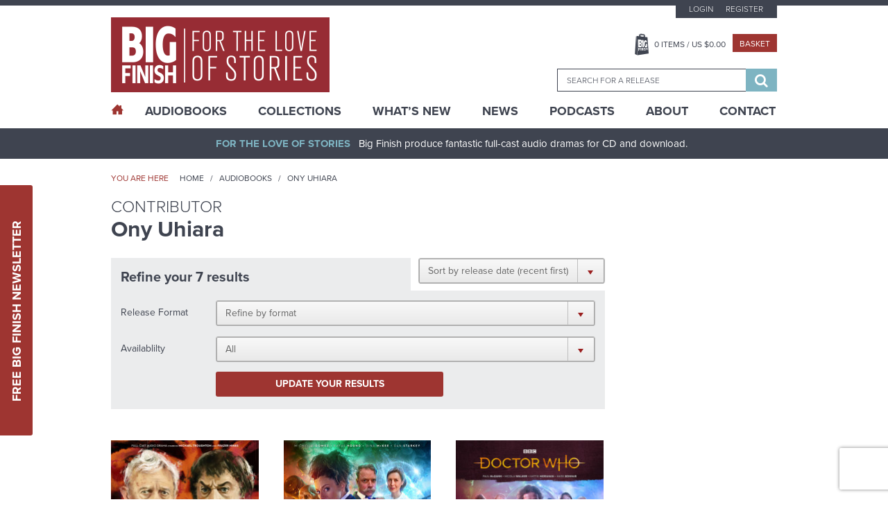

--- FILE ---
content_type: text/html; charset=UTF-8
request_url: https://www.bigfinish.com/contributors/v/Ony-Uhiara-10349
body_size: 10960
content:
<!DOCTYPE html>
<html>

<head>

	<meta charset="utf-8">
	<meta name="viewport" content="width=device-width, initial-scale=1, shrink-to-fit=no">
	<meta name="format-detection" content="telephone=no">
	<meta name="facebook-domain-verification" content="mqtmatkb4cfc1ehuff1upt4k7kdo4y" />

	<title>Ony Uhiara - Contributions - Big Finish</title>

	<meta name="description" content="Award-winning, full-cast original audio dramas from the worlds of Doctor Who, Torchwood, Blake's 7, Class, Dark Shadows, The Avengers, Survivors, The Omega Factor, Star Cops, Sherlock Holmes, Dorian Gray, Pathfinder Legends, The Prisoner, Adam Adamant Lives, Space 1999, Timeslip, Terrahawks, Space Precinct, Thunderbirds, Stingray, Robin Hood, Dark Season, UFO, Stargate, V UK, Time Tunnel, Sky">
	<meta name="keywords" content="Big Finish, Audio Dramas, BBC, Science Fiction, Fantasy, Doctor Who, Blake's 7, Dark Shadows, Avengers, Prisoner, Survivors, Omega Factor, Terrahawks, Luther Arkwright, Torchwood, Captain Scarlet, Star Trek Prometheus, Class, Callan, Dorian Gray, Star Cops, Dan Dare, ATA Girl, Cicero, Jeremiah Bourne in Time, Shilling & Sixpence Investigate, Blind Terror, Big Finish Originals, Adam Adamant Lives, Space 1999, Timeslip, Space Precinct, Thunderbirds, First Action Bureau, Stingray, Five Star Five, Robin Hood, Dark Season, UFO, Stargate, Fireball XL5, V UK, Time Tunnel, Sky">
	<meta name="author" content="Hughes Media Internet Limited">

	<!-- Regular links and scripts -->
	<link href="https://fonts.googleapis.com/css?family=Lato:100,100i,300,300i,400,400i,700,700i,900,900i"
		rel="stylesheet">
	<link rel="shortcut icon" href="/favicon.ico" />
	<link rel="stylesheet" href="https://use.typekit.net/mth7yed.css">
	<link href="/assets/css/frontend.min.css?v=96781fcb672396e6bf875bb3c89318a2" rel="stylesheet">
	<link href="/assets/css/slick-theme.min.css?v=8a027447d99592734da0715287305e13" rel="stylesheet">
	<link href="/assets/css/site-slick.css?v=a9bd9fd29d983772af1d0cfafb25bd7b" rel="stylesheet">

	<script src="/assets/js/frontend.min.js?v=3719e0675f81bf06009591ba43d6f889" type="be00b2c3e936e9b490cb2d4a-text/javascript"></script>
	<script src='https://www.google.com/recaptcha/api.js' async defer type="be00b2c3e936e9b490cb2d4a-text/javascript"></script>
	<script src="https://www.paypalobjects.com/api/checkout.js?v=2" data-version-4 type="be00b2c3e936e9b490cb2d4a-text/javascript"></script>
	<script src="/assets/js/slick.min.js?v=d5a61c749e44e47159af8a6579dda121" type="be00b2c3e936e9b490cb2d4a-text/javascript"></script>
	<script src="/assets/js/site-slick.js?v=e3631e3f5244a1d53c08d8589df8a0b4" type="be00b2c3e936e9b490cb2d4a-text/javascript"></script>

	<script type="be00b2c3e936e9b490cb2d4a-text/javascript">
		window.dataLayer = window.dataLayer || [];
		;
	</script>

	<!-- Google Tag Manager -->
	<script type="be00b2c3e936e9b490cb2d4a-text/javascript">(function (w, d, s, l, i) {
			w[l] = w[l] || []; w[l].push({
				'gtm.start':
					new Date().getTime(), event: 'gtm.js'
			}); var f = d.getElementsByTagName(s)[0],
				j = d.createElement(s), dl = l != 'dataLayer' ? '&l=' + l : ''; j.async = true; j.src =
					'https://www.googletagmanager.com/gtm.js?id=' + i + dl; f.parentNode.insertBefore(j, f);
		})(window, document, 'script', 'dataLayer', 'GTM-KPM22K2');</script>
	<!-- End Google Tag Manager -->

	<!-- Google tag (gtag.js) -->
	<script async src="https://www.googletagmanager.com/gtag/js?id=G-FEXS1S6267" type="be00b2c3e936e9b490cb2d4a-text/javascript"></script>
	<script type="be00b2c3e936e9b490cb2d4a-text/javascript">
	  window.dataLayer = window.dataLayer || [];
	  function gtag(){dataLayer.push(arguments);}
	  gtag('js', new Date());

	  gtag('config', 'G-FEXS1S6267');
	</script>

	
	


	
	
</head>


<body class="release">

	<!-- Google Tag Manager (noscript) -->
	<noscript><iframe src="https://www.googletagmanager.com/ns.html?id=GTM-KPM22K2" height="0" width="0"
			style="display:none;visibility:hidden"></iframe></noscript>
	<!-- End Google Tag Manager (noscript) -->
	<a href="#main-content" class="sr-only">Skip to content</a>
		<div class="sticky-newsletter">
		<div class="newsletter-btn">
			<a href="javascript:void(0)">Free Big Finish Newsletter</a>
		</div>
		<div class="sticky-newsletter-cntn">
			<p>Be among the first to hear about exclusive offers, news and latest releases from Big Finish by signing up
				to our Newsletter.</p>
			<div class="newsletter-form">
				<form method="post" id="newsletter-signup-2">
					<div class="form-field">
						<input value="" type="text" name="Name" placeholder="Name">
					</div>
					<div class="form-field">
						<input value="" type="text" name="Email" placeholder="Email">
					</div>
					<input class="incident_item" type="hidden" name="Incident_Item"
						placeholder="If you are human, please leave blank">
					<input type="hidden" name="form_id" value="Newsletter_Form_2">
					<div class="form-field sbt-field">
						<script type="be00b2c3e936e9b490cb2d4a-text/javascript">function onSubmitRecaptcha_fcc2b51eebe74c68370e1c5eb7f10ec2() {return new Promise(function (resolve, reject) {document.getElementById("newsletter-signup-2").submit();});}</script> <input class="g-recaptcha " data-sitekey="6LfOheUUAAAAAGtNWcBqMG6UGjl89P2qv37q02Ef" data-callback="onSubmitRecaptcha_fcc2b51eebe74c68370e1c5eb7f10ec2" value="Sign Up" type="submit">						<!--   						<input type="submit" value="Sign Up" />-->
					</div>
				</form>
				<span>Don’t worry, we will never pass on your details to third parties!</span>
			</div>
		</div>
	</div>

	<header class="header-container">
		

		<div class="header-top">
			<div class="wrapper">
				<button class="hamburger hamburger-menu hamburger--spin" type="button">
					<span class="hamburger-box">
						<span class="hamburger-inner"></span>
					</span>
				</button>
				<div class="logo-block">
					<a href="/"><img src="/assets/images/logo.png" alt="Big Finish Logo" /></a>
				</div>
				<div class="basket-header">
					<a class="basket-button" href="javascript:void(0)"></a>
				</div>
				<div class="header-right">
					<div class="top-block">
													<ul class="top-menu">
								<li><a
										href="/customers/login">Login</a>
								</li>
								<li><a
										href="/customers/register">Register</a>
								</li>
							</ul>
						
						<div class="middle-block">
							<ul>
								<li><a class="basket-btn" href="javascript:void(0)"><span
											class="header_basket_quantity">0</span> Items
										/ US $<span
											class="header_basket_value">0.00</span></a>
								</li>
								<li><a class="checkout-small" href="/basket/v">Basket</a></li>
							</ul>
						</div>
						<div class="basket-block">
							<div class="basket-close-icon">
								<i class="fa fa-times" aria-hidden="true"></i>
							</div>
							<div class="basket-label">
								<div class="basket-title">
									<label>Title</label>
								</div>
								<div class="basket-quantity">

								</div>
								<div class="basket-price">
									<label>Price</label>
								</div>
							</div>
							<div class="basket-item-list">
															</div>
							<div class="collapse alert alert-info refresh_for_basket_contents">
								You have additional items in your basket, <a href="/basket/v">go to basket to see
									them.</a>
							</div>
							<div class="cart-details">
								<div class="total-item">
									<label>Total items</label>
									<span class="header_basket_quantity">0</span>
								</div>
								<div class="sub-total">
									<label>TOTAL</label>
									<span>US $<span
											class="header_basket_value">0.00</span></span>
								</div>
								<p><i>Delivery costs may vary depending on location.</i></p>
							</div>
							<div class="button-block">
								<a class="checkout-large" href="/basket/v">Go to Basket</a>
								<a class="continue-btn" href="#">Continue Shopping</a>
							</div>
						</div>

						<div class="search-block-outer">
							<div class="search-block">
								<form id="search-form" method="get"
									action="/search_results">
									<input type="hidden" id="search_value_selected" name="search_value_selected"
										value="0" />
									<input id="searchbox" autocomplete="off" class="ui-autocomplete" name="search_term"
										type="search" placeholder="Search for a release" data-release-id="" />
									<div class="search-btn">
										<button type="submit">
											<span class="sr-only">Search</span>
											<i class="fa fa-search" aria-hidden="true"></i>
										</button>
									</div>
								</form>
							</div>
						</div>
					</div>
				</div>
			</div>
		</div>

		<div class="main-menu-outer">
			<div class="wrapper">
				<div class="main-menu-dummy"></div>
				<div class="main-menu">
					<ul>

						<li class="home active"><a href="/"><span class="icon-home desktop-only"></span><span class="mobile-only">Home</span></a></li>
						<li class="mega-menu "><a href="/hubs">AudioBooks</a>
							<div class="submenu-block">

				<div class="submenu-column">
									<h6 class="highlight">
							<a href="/hubs/v/doctor-who">Doctor Who - The Classic Series</a>
						</h6>
					<div>							<a href="/ranges/v/doctor-who---the-first-doctor-adventures">Doctor Who - The First Doctor Adventures</a>
						</div><div>							<a href="/ranges/v/doctor-who-the-second-doctor-adventures">Doctor Who - The Second Doctor Adventures</a>
						</div><div>							<a href="/ranges/v/doctor-who---the-third-doctor-adventures">Doctor Who - The Third Doctor Adventures</a>
						</div><div>							<a href="/ranges/v/doctor-who---fourth-doctor-adventures">Doctor Who - The Fourth Doctor Adventures</a>
						</div><div>							<a href="/ranges/v/doctor-who---the-fifth-doctor-adventures">Doctor Who - The Fifth Doctor Adventures</a>
						</div><div>							<a href="/ranges/v/doctor-who---the-sixth-doctor-adventures">Doctor Who - The Sixth Doctor Adventures</a>
						</div><div>							<a href="/ranges/v/doctor-who---the-seventh-doctor-adventures">Doctor Who - The Seventh Doctor Adventures</a>
						</div><div>							<a href="/ranges/v/eighth-doctor-adventures">Doctor Who - The Eighth Doctor Adventures</a>
						</div><div>							<a href="/ranges/v/doctor-who-the-audio-novellas">Doctor Who - The Audio Novellas </a>
						</div><div>							<a href="/ranges/v/doctor-who-the-audio-novels">Doctor Who - The Audio Novels </a>
						</div><div>							<a href="/ranges/v/doctor-who---companion-chronicles">Doctor Who - The Companion Chronicles</a>
						</div><div>							<a href="/ranges/v/doctor-who---the-early-adventures1">Doctor Who - The Early Adventures</a>
						</div><div>							<a href="/ranges/v/doctor-who---the-lost-stories">Doctor Who - The Lost Stories</a>
						</div><div>							<a href="/ranges/v/monthly-series">Doctor Who - The Monthly Adventures</a>
						</div><div>							<a href="/ranges/v/doctor-who-the-new-adventures-of-bernice-summerfield">Doctor Who - The New Adventures of Bernice Summerfield</a>
						</div><div>							<a href="/ranges/v/doctor-who---novel-adaptations">Doctor Who - The Novel Adaptations</a>
						</div><div>							<a href="/ranges/v/doctor-who-philip-hinchcliffe-presents">Doctor Who - Philip Hinchcliffe Presents</a>
						</div><div>							<a href="/ranges/v/doctor-who---short-trips">Doctor Who - Short Trips</a>
						</div><div>							<a href="/ranges/v/doctor-who---short-trips-rareties">Doctor Who - Short Trips Rarities</a>
						</div><div>							<a href="/ranges/v/doctor-who---the-stage-plays">Doctor Who - The Stageplays</a>
						</div><div>							<a href="/ranges/v/doctor-who---unbound">Doctor Who - Unbound</a>
						</div><div>							<a href="/ranges/v/doctor-who---classic-series---special-releases">Doctor Who - Classic Series - Special Releases</a>
						</div>				</div>
							<div class="submenu-column">
									<h6 class="highlight">
							<a href="/hubs/v/doctor-who---the-new-series">Doctor Who - The New Series</a>
						</h6>
					<div>							<a href="/ranges/v/doctor-who---the-war-doctor">Doctor Who - The War Doctor</a>
						</div><div>							<a href="/ranges/v/doctor-who-the-ninth-doctor-adventures">Doctor Who - The Ninth Doctor Adventures</a>
						</div><div>							<a href="/ranges/v/doctor-who---the-tenth-doctor-adventures">Doctor Who - The Tenth Doctor Adventures</a>
						</div><div>							<a href="/ranges/v/range-128">Doctor Who - The Thirteenth Doctor Adventures</a>
						</div><div>							<a href="/ranges/v/doctor-who-the-fugitive-doctor">Doctor Who - The Fugitive Doctor</a>
						</div><div>							<a href="/ranges/v/doctor-who-destiny-of-the-doctors">Doctor Who - Destiny of the Doctor</a>
						</div><div>							<a href="/ranges/v/doctor-who---the-doctor-chronicles">Doctor Who - The Doctor Chronicles</a>
						</div><div>							<a href="/ranges/v/doctor-who-once-and-future">Doctor Who - Once and Future</a>
						</div><div>							<a href="/ranges/v/doctor-who-new-series-special-releases">Doctor Who - New Series - Special Releases</a>
						</div><div>							<a href="/ranges/v/doctor-who-time-lord-victorious">Doctor Who - Time Lord Victorious</a>
						</div><div>							<a href="/ranges/v/doctor-who-auf-deutsch">Doctor Who auf Deutsch</a>
						</div>						<h6 class="highlight">
							<a href="/hubs/v/the-worlds-of-doctor-who">The Worlds of Doctor Who</a>
						</h6>
					<div>							<a href="/ranges/v/call-me-master">Call Me Master</a>
						</div><div>							<a href="/ranges/v/class">Class</a>
						</div><div>							<a href="/ranges/v/counter-measures">Counter-Measures</a>
						</div><div>							<a href="/ranges/v/cyberman">Cyberman</a>
						</div><div>							<a href="/ranges/v/dalek-empire">Dalek Empire</a>
						</div><div>							<a href="/ranges/v/doctor-who-doom-s-day">Doom's Day</a>
						</div><div>							<a href="/ranges/v/gallifrey">Gallifrey</a>
						</div><div>							<a href="/ranges/v/dark-gallifrey">Dark Gallifrey</a>
						</div><div>							<a href="/ranges/v/i-davros">I, Davros</a>
						</div><div>							<a href="/ranges/v/jago-litefoot">Jago & Litefoot</a>
						</div><div>							<a href="/ranges/v/the-lives-of-captain-jack">The Lives of Captain Jack</a>
						</div><div>							<a href="/ranges/v/missy">Missy</a>
						</div><div>							<a href="/ranges/v/the-paternoster-gang">The Paternoster Gang</a>
						</div><div>							<a href="/ranges/v/plant-krynoid">Planet Krynoid</a>
						</div><div>							<a href="/ranges/v/river-song">River Song</a>
						</div><div>							<a href="/ranges/v/the-robots">The Robots</a>
						</div><div>							<a href="/ranges/v/rose-tyler">Rose Tyler</a>
						</div><div>							<a href="/ranges/v/sarah-jane-smith">Sarah Jane Smith</a>
						</div><div>							<a href="/ranges/v/susan-s-war">Susan's War</a>
						</div><div>							<a href="/ranges/v/unit">UNIT</a>
						</div><div>							<a href="/ranges/v/unit---the-new-series">UNIT - The New Series</a>
						</div><div>							<a href="/ranges/v/the-war-master">The War Master</a>
						</div><div>							<a href="/ranges/v/zygon-century">Zygon Century</a>
						</div><div>							<a href="/ranges/v/the-worlds-of-doctor-who---special-releases">The Worlds of Doctor Who - Special Releases</a>
						</div>				</div>
							<div class="submenu-column">
									<h6 class="highlight">
							<a href="/hubs/v/torchwood">Torchwood</a>
						</h6>
					<div>							<a href="/ranges/v/torchwood">Torchwood</a>
						</div><div>							<a href="/ranges/v/torchwood-special-releases">Torchwood - Special Releases</a>
						</div><div>							<a href="/ranges/v/torchwood-the-story-continues">Torchwood - The Story Continues</a>
						</div><div>							<a href="/ranges/v/torchwood-one">Torchwood One</a>
						</div><div>							<a href="/ranges/v/torchwood-soho">Torchwood Soho</a>
						</div>						<h6 class="highlight">
							<a href="/hubs/v/blake-s-7">Blake's 7</a>
						</h6>
					<div>							<a href="/ranges/v/blake-s-7">Blake's 7 - Books & Spoken Word</a>
						</div><div>							<a href="/ranges/v/blake-s-7---the-classic-audio-adventures">Blake's 7 - The Classic Adventures</a>
						</div><div>							<a href="/ranges/v/blake-s-7---the-liberator-chronicles">Blake's 7 - The Liberator Chronicles</a>
						</div><div>							<a href="/ranges/v/the-worlds-of-blake-s-7">The Worlds of Blake's 7</a>
						</div>						<h6 class="highlight">
							<a href="/hubs/v/the-avengers">The Avengers</a>
						</h6>
											<h6 class="highlight">
							<a href="/hubs/v/bernice-summerfield">Bernice Summerfield</a>
						</h6>
											<h6 class="highlight">
							<a href="/hubs/v/dark-shadows">Dark Shadows</a>
						</h6>
											<h6 class="highlight">
							<a href="/hubs/v/big-finish-originals">Big Finish Originals</a>
						</h6>
											<h6 class="highlight">
							<a href="/hubs/v/big-finish-classics">Big Finish Classics</a>
						</h6>
											<h6 class="highlight">
							<a href="/hubs/v/big-finish-books">Big Finish Books</a>
						</h6>
											<h6 class="highlight">
							<a href="/hubs/v/penguin-random-house">Penguin Random House</a>
						</h6>
											<h6 class="highlight">
							<a href="/hubs/v/podcasts">Big Finish Podcasts</a>
						</h6>
					<div>							<a href="/ranges/v/the-big-finish-magazine">The Big Finish (Audio) Magazine</a>
						</div><div>							<a href="/ranges/v/big-finish-podcast">The Big Finish Podcast</a>
						</div><div>							<a href="/ranges/v/toby-hadoke-s-who-s-round">Toby Hadoke's Who's Round</a>
						</div>						<h6 class="highlight">
							<a href="/hubs/v/big-finish-presents">Big Finish Presents</a>
						</h6>
					<div>							<a href="/ranges/v/audiobooks">Big Finish Audiobooks</a>
						</div><div>							<a href="/ranges/v/big-finish-special-releases">Big Finish Special Releases</a>
						</div><div>							<a href="/ranges/v/big-finish-in-conversation">Big Finish In Conversation</a>
						</div><div>							<a href="/ranges/v/drama-showcase">Drama Showcase</a>
						</div>						<h6 class="highlight">
							<a href="/hubs/v/anderson-entertainment-presents">Anderson Entertainment Presents</a>
						</h6>
					<div>							<a href="/ranges/v/first-action-bureau">First Action Bureau</a>
						</div><div>							<a href="/ranges/v/five-star-five">Five Star Five</a>
						</div><div>							<a href="/ranges/v/gemini-force-one">Gemini Force One</a>
						</div><div>							<a href="/ranges/v/into-infinity">Into Infinity</a>
						</div><div>							<a href="/ranges/v/anderson-entertainment-special-releases">Anderson Entertainment Special Releases</a>
						</div>				</div>
							<div class="submenu-column">
									<h6 class="highlight">
							<a href="/hubs/v/adam-adamant-lives">Adam Adamant Lives!</a>
						</h6>
											<h6 class="highlight">
							<a href="/hubs/v/callan">Callan</a>
						</h6>
											<h6 class="highlight">
							<a href="/hubs/v/captain-scarlet-and-the-mysterons">Captain Scarlet and the Mysterons</a>
						</h6>
											<h6 class="highlight">
							<a href="/hubs/v/charlotte-pollard">Charlotte Pollard</a>
						</h6>
											<h6 class="highlight">
							<a href="/hubs/v/dan-dare">Dan Dare</a>
						</h6>
											<h6 class="highlight">
							<a href="/hubs/v/dark-season">Dark Season</a>
						</h6>
											<h6 class="highlight">
							<a href="/hubs/v/the-confessions-of-dorian-gray">The Confessions of Dorian Gray</a>
						</h6>
											<h6 class="highlight">
							<a href="/hubs/v/earthsearch">Earthsearch</a>
						</h6>
											<h6 class="highlight">
							<a href="/hubs/v/graceless">Graceless</a>
						</h6>
											<h6 class="highlight">
							<a href="/hubs/v/iris-wildthyme">Iris Wildthyme</a>
						</h6>
											<h6 class="highlight">
							<a href="/hubs/v/the-time-tunnel">Irwin Allen's The Time Tunnel</a>
						</h6>
											<h6 class="highlight">
							<a href="/hubs/v/luther-arkwright">Luther Arkwright</a>
						</h6>
											<h6 class="highlight">
							<a href="/hubs/v/mervyn-stone">The Mervyn Stone Mysteries</a>
						</h6>
											<h6 class="highlight">
							<a href="/hubs/v/the-omega-factor">The Omega Factor</a>
						</h6>
											<h6 class="highlight">
							<a href="/hubs/v/pathfinder">Pathfinder Legends</a>
						</h6>
											<h6 class="highlight">
							<a href="/hubs/v/the-prisoner">The Prisoner</a>
						</h6>
											<h6 class="highlight">
							<a href="/hubs/v/robin-hood">Robin Hood</a>
						</h6>
											<h6 class="highlight">
							<a href="/hubs/v/sapphire-steel">Sapphire & Steel</a>
						</h6>
											<h6 class="highlight">
							<a href="/hubs/v/the-scarifyers">The Scarifyers</a>
						</h6>
											<h6 class="highlight">
							<a href="/hubs/v/sherlock-holmes">Sherlock Holmes</a>
						</h6>
											<h6 class="highlight">
							<a href="/hubs/v/space-1999">Space 1999</a>
						</h6>
											<h6 class="highlight">
							<a href="/hubs/v/space-precinct">Space Precinct</a>
						</h6>
											<h6 class="highlight">
							<a href="/hubs/v/stargate">Stargate</a>
						</h6>
											<h6 class="highlight">
							<a href="/hubs/v/star-cops">Star Cops</a>
						</h6>
											<h6 class="highlight">
							<a href="/hubs/v/star-trek">Star Trek</a>
						</h6>
											<h6 class="highlight">
							<a href="/hubs/v/stingray">Stingray</a>
						</h6>
											<h6 class="highlight">
							<a href="/hubs/v/survivors">Survivors</a>
						</h6>
											<h6 class="highlight">
							<a href="/hubs/v/terrahawks">Terrahawks</a>
						</h6>
											<h6 class="highlight">
							<a href="/hubs/v/textbook-stuff">Textbook Stuff</a>
						</h6>
											<h6 class="highlight">
							<a href="/hubs/v/thunderbirds">Thunderbirds</a>
						</h6>
											<h6 class="highlight">
							<a href="/hubs/v/timeslip">Timeslip</a>
						</h6>
											<h6 class="highlight">
							<a href="/hubs/v/ufo">UFO</a>
						</h6>
											<h6 class="highlight">
							<a href="/hubs/v/v-uk">V UK</a>
						</h6>
											<h6 class="highlight">
							<a href="/hubs/v/vienna">Vienna</a>
						</h6>
											<h6 class="highlight">
							<a href="/hubs/v/sky">Sky</a>
						</h6>
											<h6 class="highlight">
							<a href="/hubs/v/bbc-audiobooks">BBC Audiobooks</a>
						</h6>
					<div>							<a href="/ranges/v/bbc-audiobooks">BBC Audiobooks</a>
						</div>				</div>
			
</div>
						</li>
						<li class="mega-menu "><a href="/collections">Collections</a>
							<div class="submenu-block">

				<div class="submenu-column">
									<h6>
							<span>
							The Doctors						</span>
						</h6>
					<div>							<a href="/collections/v/the-first-doctor-collection">The First Doctor Collection</a>
						</div><div>							<a href="/collections/v/the-second-doctor-collection">The Second Doctor Collection</a>
						</div><div>							<a href="/collections/v/the-third-doctor-collection">The Third Doctor Collection</a>
						</div><div>							<a href="/collections/v/the-fourth-doctor-collection">The Fourth Doctor Collection</a>
						</div><div>							<a href="/collections/v/the-fifth-doctor-collection">The Fifth Doctor Collection</a>
						</div><div>							<a href="/collections/v/the-sixth-doctor-collection">The Sixth Doctor Collection</a>
						</div><div>							<a href="/collections/v/the-seventh-doctor-collection">The Seventh Doctor Collection</a>
						</div><div>							<a href="/collections/v/the-eighth-doctor-collection">The Eighth Doctor Collection</a>
						</div><div>							<a href="/collections/v/the-ninth-doctor-collection">The Ninth Doctor Collection</a>
						</div><div>							<a href="/collections/v/the-tenth-doctor-collection">The Tenth Doctor Collection</a>
						</div><div>							<a href="/collections/v/the-eleventh-doctor-collection">The Eleventh Doctor Collection</a>
						</div><div>							<a href="/collections/v/the-twelfth-doctor-collection">The Twelfth Doctor Collection</a>
						</div><div>							<a href="/collections/v/the-thirteenth-doctor-collection">The Thirteenth Doctor Collection</a>
						</div><div>							<a href="/collections/v/doctor-who-on-vinyl">Doctor Who on Vinyl</a>
						</div><div>							<a href="/collections/v/the-fugitive-doctor-collection">The Fugitive Doctor Collection</a>
						</div><div>							<a href="/collections/v/the-war-doctor-collection">The War Doctor Collection</a>
						</div>				</div>
							<div class="submenu-column">
									<h6>
							<span>
							The Companions						</span>
						</h6>
					<div>							<a href="/collections/v/lucie-b-miller">The Lucie Miller Collection</a>
						</div><div>							<a href="/collections/v/the-seventh-doctor-and-ace-collection">The Seventh Doctor and Ace Collection</a>
						</div>						<h6>
							<span>
							The Villains						</span>
						</h6>
					<div>							<a href="/collections/v/cybermen">Cybermen</a>
						</div><div>							<a href="/collections/v/daleks">Daleks!</a>
						</div><div>							<a href="/collections/v/the-eleven">The Eleven</a>
						</div><div>							<a href="/collections/v/the-master">The Master</a>
						</div>						<h6>
							<span>
							The Worlds of Doctor Who						</span>
						</h6>
					<div>							<a href="/collections/v/the-counter-measures-case-files">Counter-Measures Case Files</a>
						</div><div>							<a href="/collections/v/gallifrey">Gallifrey</a>
						</div><div>							<a href="/collections/v/jago-litefoot-infernal-investigators">Jago & Litefoot - Infernal Investigators</a>
						</div><div>							<a href="/collections/v/leading-ladies">Leading Ladies</a>
						</div><div>							<a href="/collections/v/river-song-hello-sweetie">River Song - Hello Sweetie!</a>
						</div><div>							<a href="/collections/v/unit-the-early-years">UNIT - The Early Years</a>
						</div>				</div>
							<div class="submenu-column">
									<h6>
							<span>
							The Worlds of Big Finish						</span>
						</h6>
					<div>							<a href="/collections/v/bernice-summerfield-the-story-so-far">Bernice Summerfield - The Story So Far</a>
						</div><div>							<a href="/collections/v/the-extraordinary-adventures-of-iris-wildthyme">The Extraordinary Adventures of Iris Wildthyme</a>
						</div><div>							<a href="/collections/v/graceless-wicked-sisters">Graceless - Wicked Sisters</a>
						</div><div>							<a href="/collections/v/sherlock-holmes-untold">Sherlock Holmes Untold</a>
						</div><div>							<a href="/collections/v/vienna-salvatori-bounty-hunter">Vienna Salvatori - Bounty Hunter</a>
						</div>						<h6>
							<span>
							Explore Big Finish						</span>
						</h6>
					<div>							<a href="/collections/v/big-finish-books">Big Finish Books</a>
						</div><div>							<a href="/collections/v/big-finish-audiobooks">Big Finish Spoken Word</a>
						</div><div>							<a href="/collections/v/jumping-on-points">Jumping On Points</a>
						</div><div>							<a href="/collections/v/staff-picks">Chilling Listening</a>
						</div><div>							<a href="/collections/v/terry-nation-celebration">Terry Nation at Big Finish!</a>
						</div><div>							<a href="/collections/v/the-worlds-of-gerry-anderson">The Worlds of Gerry Anderson</a>
						</div>				</div>
							<div class="submenu-column">
									<h6>
							<span>
							Sales and Deals						</span>
						</h6>
					<div>							<a href="/collections/v/big-adventures-small-prices">Big Adventures - Small Prices</a>
						</div><div>							<a href="/collections/v/big-finish-bargains">Big Finish Bargains!</a>
						</div><div>							<a href="/collections/v/the-big-finish-book-club">The Big Finish Book Club</a>
						</div><div>							<a href="/collections/v/big-finish-for-free">Big Finish For Free!</a>
						</div><div>							<a href="/collections/v/ice-warriors">Ice Warriors</a>
						</div><div>							<a href="/collections/v/last-chance-on-cd">Last Chance on CD!</a>
						</div>				</div>
			
</div>
						</li>
						<li class=""><a href="/whats_new">What’s New</a></li>
						<li class="sub-menu "><a href="/news">News</a>
							<ul>
								<li><a href="/news">News</a></li>
								<li><a href="/vortex">Vortex</a></li>
								<li><a href="/events">Events</a></li>
							</ul>
						</li>
						<li class=""><a href="/podcasts">Podcasts</a></li>
						<li class="sub-menu "><a href="/pages/v/about-us">About</a>
							<ul>
					<li><a href="/pages/v/bf-app">Big Finish App</a></li>
							<li><a href="/pages/v/gift-cards">Big Finish Gift Cards</a></li>
							<li><a href="/pages/v/faqs">FAQ</a></li>
							<li><a href="/pages/v/limited-format-releases">Limited Format Releases</a></li>
							<li><a href="/pages/v/returns-refunds">Returns & Refunds</a></li>
							<li><a href="/pages/v/big-finish-shipping-rates">Shipping Rates</a></li>
							<li><a href="/pages/v/terms-conditions">Terms & Conditions</a></li>
			</ul>
						</li>
						<li class=""><a href="/contact">Contact</a></li>
					</ul>
				</div>
			</div>
		</div>
	</header>

	<div class="content-outer">

		<div id="sidenav-menu" class="sidenav">
			<div class="sidenav-sub-menu">
				<ul>
					<li><a href="/customers/my_account">My Account</a></li>
					<li><a href="/pages/v/big-finish-shipping-rates">Delivery Information</a></li>
					<!--<li><a href="/pages/v/support">Customer Services</a></li>-->
					<li><a href="/pages/v/newsletter-signup">Newsletter Sign Up</a></li>
				</ul>
			</div>
		</div>

		<div class="main-outer">
			<div id="main-content">
				<div class="header-bar">
					<div class="wrapper">
						<p class="text-center"><strong>For The Love Of Stories</strong>Big Finish produce fantastic
							full-cast audio dramas for CD and download.</p>
					</div>
				</div>
				<section class="content-container">
					
					<div class="block-breadcrumb-outer">
	<div class="wrapper">
		<div class="bread-crumb-left">
			<span>You are here</span>
			<ul>
				<li><a href="/">Home</a></li>
				<li><a href="/ranges">Audiobooks</a></li>

				<li>Ony Uhiara</li>
			</ul>
		</div>
	</div>
</div>
<!-- block section -->
<!--inner page-->
<div class="inner-page-outer">
	<div class="wrapper">
		<div class="inner-page">
			<div class="inner-page-left">
				<div class="latest-post-box">
					<section class="page-header">
						<h3>Contributor</h3>
						<h2>Ony Uhiara</h2>
					</section>
				</div>

				<div class="filter-list-outer">

					<div class="search-filter-container">
<form method="GET" id="results-filter-form" action="/contributors/v/Ony-Uhiara-10349">
    <div class="selectbox-outer release-date">
        <select class="select-box rl-date-select" id="results-filter-form-sort" name="sort_ordering">
            <option value="">Sort by...</option>
            <option value="price_asc" >Sort by price (lowest first)</option>
            <option value="price_desc" >Sort by price (highest first)</option>
            <option value="date_desc" selected>Sort by release date (recent first)</option>
            <option value="date_asc" >Sort by release date (oldest first)</option>
        </select>
    </div>
<div class="filter-header filter-extra1 search-filter" id="form-ui">
	<p>
        <strong>Refine your 7 results</strong>     </p>


    <div class="filter-container">
	<div class="selectbox-outer type-select">
        <div class="label">Release Format</div>
        <div class="widget">
            <select class="select-box rl-date-select" name="search_product_type">
                <option value="">Refine by format</option>
                <option value="audiobook" >Audiobook</option><option value="book" >Book</option><option value="podcast" >Podcast</option><option value="video" >Video</option><option value="comic" >Comic</option>
            </select>
        </div>
	</div>

	
					<div class="selectbox-outer avail">
                    <div class="label">Availablilty</div>
                    <div class="widget">
                        <select class="select-box rl-avail-select" name="search_availability">
                            <option value="">Refine by availability</option>
                            <option value="all" selected>All </option>
                            <option value="out_now" >Out Now </option>
                            <option value="coming_soon" >Coming Soon </option>
                        </select>
                    </div>
				</div>
			
    <div class="selectbox-outer">
        <div class="label">&nbsp;</div>
        <div class="widget">
            <button type="submit" id="filter-rl-btn" class="common-btn">
                Update your results
            </button>
        </div>
    </div>
	
    </div>
</div>
</form>
</div>

					<div class="isotope list-area filter2">
						<ul id="container">
							<li class="item release-items" data-release data-release-id="2618">
    	<article class="grid-box ">
        		<figure>
			<div class="grid-pict">
				<a href="/releases/v/doctor-who-the-second-doctor-adventures-james-robert-mccrimmon-2618">
					<img src="/image/release/2618/homethumb.jpg" alt="Doctor Who: The Second Doctor Adventures: James Robert McCrimmon " height="212" width="212"/>				</a>
			</div>
			<figcaption class="grid-content">
				<div class="name">
					<a href="/ranges/v/doctor-who-the-second-doctor-adventures">
						Doctor Who - The Second Doctor Adventures					</a>
				</div>
				<h3 class="title">
					<a href="/releases/v/doctor-who-the-second-doctor-adventures-james-robert-mccrimmon-2618">Doctor Who: The Second Doctor Adventures: James Robert McCrimmon </a>
				</h3>
										<p class="comma-seperate-links">
						Starring
						<a href="/contributors/v/Michael-Troughton-2016" title="Michael Troughton">
	Michael Troughton</a>
<a href="/contributors/v/Frazer-Hines-859" title="Frazer Hines">
	Frazer Hines</a>
						</p>
						
<div class="product-cost">
	                <div class="product-current-price"><p>From <span>US $26.24</span></p></div>
                </div>

				<a href="/releases/v/doctor-who-the-second-doctor-adventures-james-robert-mccrimmon-2618" class="common-btn more-info-button">More Info</a>
			</figcaption>
		</figure>
	</article>
</li>
<li class="item release-items" data-release data-release-id="2215">
    	<article class="grid-box ">
        		<figure>
			<div class="grid-pict">
				<a href="/releases/v/missy-series-02-2215">
					<img src="/image/release/2215/homethumb.jpg" alt="Missy Series 02" height="212" width="212"/>				</a>
			</div>
			<figcaption class="grid-content">
				<div class="name">
					<a href="/ranges/v/missy">
						Missy					</a>
				</div>
				<h3 class="title">
					<a href="/releases/v/missy-series-02-2215">Missy Series 02</a>
				</h3>
										<p class="comma-seperate-links">
						Starring
						<a href="/contributors/v/Michelle-Gomez-10673" title="Michelle Gomez">
	Michelle Gomez</a>
<a href="/contributors/v/Rufus-Hound-9600" title="Rufus Hound">
	Rufus Hound</a>
						</p>
						
<div class="product-cost">
	                <div class="product-current-price"><p>From <span>US $39.36</span></p></div>
                </div>

				<a href="/releases/v/missy-series-02-2215" class="common-btn more-info-button">More Info</a>
			</figcaption>
		</figure>
	</article>
</li>
<li class="item release-items" data-release data-release-id="1800">
    	<article class="grid-box ">
        		<figure>
			<div class="grid-pict">
				<a href="/releases/v/doctor-who-ravenous-4-1800">
					<img src="/image/release/1800/homethumb.jpg" alt="Doctor Who: Ravenous 4" height="212" width="212"/>				</a>
			</div>
			<figcaption class="grid-content">
				<div class="name">
					<a href="/ranges/v/eighth-doctor-adventures">
						Doctor Who - The Eighth Doctor Adventures					</a>
				</div>
				<h3 class="title">
					<a href="/releases/v/doctor-who-ravenous-4-1800">Doctor Who: Ravenous 4</a>
				</h3>
										<p class="comma-seperate-links">
						Starring
						<a href="/contributors/v/Paul-McGann-9669" title="Paul McGann">
	Paul McGann</a>
<a href="/contributors/v/Nicola-Walker-2519" title="Nicola Walker">
	Nicola Walker</a>
						</p>
						
<div class="product-cost">
	                <div class="product-current-price"><p>From <span>US $45.93</span></p></div>
                </div>

				<a href="/releases/v/doctor-who-ravenous-4-1800" class="common-btn more-info-button">More Info</a>
			</figcaption>
		</figure>
	</article>
</li>
<li class="item release-items" data-release data-release-id="2085">
    	<article class="grid-box ">
        		<figure>
			<div class="grid-pict">
				<a href="/releases/v/torchwood-torchwood-one-latter-days-2085">
					<img src="/image/release/2085/homethumb.jpg" alt="Torchwood: Torchwood One: Latter Days" height="212" width="212"/>				</a>
			</div>
			<figcaption class="grid-content">
				<div class="name">
					<a href="/ranges/v/torchwood-one">
						Torchwood One					</a>
				</div>
				<h3 class="title">
					<a href="/releases/v/torchwood-torchwood-one-latter-days-2085">Torchwood: Torchwood One: Latter Days</a>
				</h3>
										<p class="comma-seperate-links">
						Starring
						<a href="/contributors/v/Tracy-Ann-Oberman-7464" title="Tracy-Ann Oberman">
	Tracy-Ann Oberman</a>
<a href="/contributors/v/Gareth-David-Lloyd-6234" title="Gareth David-Lloyd">
	Gareth David-Lloyd</a>
						</p>
						
<div class="product-cost">
	                <div class="product-current-price"><p>From <span>US $26.24</span></p></div>
                </div>

				<a href="/releases/v/torchwood-torchwood-one-latter-days-2085" class="common-btn more-info-button">More Info</a>
			</figcaption>
		</figure>
	</article>
</li>
<li class="item release-items" data-release data-release-id="1769">
    	<article class="grid-box ">
        		<figure>
			<div class="grid-pict">
				<a href="/releases/v/jeremiah-bourne-in-time-1769">
					<img src="/image/release/1769/homethumb.jpg" alt="Jeremiah Bourne in Time" height="212" width="212"/>				</a>
			</div>
			<figcaption class="grid-content">
				<div class="name">
					<a href="/ranges/v/big-finish-originals">
						Big Finish Originals					</a>
				</div>
				<h3 class="title">
					<a href="/releases/v/jeremiah-bourne-in-time-1769">Jeremiah Bourne in Time</a>
				</h3>
										<p class="comma-seperate-links">
						Starring
						<a href="/contributors/v/Nigel-Planer-2504" title="Nigel Planer">
	Nigel Planer</a>
<a href="/contributors/v/Sophie-Thompson-10403" title="Sophie Thompson">
	Sophie Thompson</a>
						</p>
						
<div class="product-cost">
	                <div class="product-current-price"><p>From <span>US $26.24</span></p></div>
                </div>

				<a href="/releases/v/jeremiah-bourne-in-time-1769" class="common-btn more-info-button">More Info</a>
			</figcaption>
		</figure>
	</article>
</li>
<li class="item release-items" data-release data-release-id="1212">
    	<article class="grid-box ">
        		<figure>
			<div class="grid-pict">
				<a href="/releases/v/doctor-who-the-last-adventure-1212">
					<img src="/image/release/1212/homethumb.jpg" alt="Doctor Who: The Last Adventure" height="212" width="212"/>				</a>
			</div>
			<figcaption class="grid-content">
				<div class="name">
					<a href="/ranges/v/doctor-who---the-sixth-doctor-adventures">
						Doctor Who - The Sixth Doctor Adventures					</a>
				</div>
				<h3 class="title">
					<a href="/releases/v/doctor-who-the-last-adventure-1212">Doctor Who: The Last Adventure</a>
				</h3>
										<p class="comma-seperate-links">
						Starring
						<a href="/contributors/v/Colin-Baker-2920" title="Colin Baker">
	Colin Baker</a>
<a href="/contributors/v/Michael-Jayston-9725" title="Michael Jayston">
	Michael Jayston</a>
						</p>
						
<div class="product-cost">
	                <div class="product-current-price"><p>From <span>US $39.36</span></p></div>
                </div>

				<a href="/releases/v/doctor-who-the-last-adventure-1212" class="common-btn more-info-button">More Info</a>
			</figcaption>
		</figure>
	</article>
</li>
<li class="item release-items" data-release data-release-id="709">
    	<article class="grid-box ">
        		<figure>
			<div class="grid-pict">
				<a href="/releases/v/doctor-who-the-seeds-of-war-709">
					<img src="/image/release/709/homethumb.jpg" alt="Doctor Who: The Seeds of War" height="212" width="212"/>				</a>
			</div>
			<figcaption class="grid-content">
				<div class="name">
					<a href="/ranges/v/monthly-series">
						Doctor Who - The Monthly Adventures					</a>
				</div>
				<h3 class="title">
					<a href="/releases/v/doctor-who-the-seeds-of-war-709">Doctor Who: The Seeds of War</a>
				</h3>
										<p class="comma-seperate-links">
						Starring
						<a href="/contributors/v/Colin-Baker-2920" title="Colin Baker">
	Colin Baker</a>
<a href="/contributors/v/Bonnie-Langford-9666" title="Bonnie Langford">
	Bonnie Langford</a>
						</p>
						
<div class="product-cost">
	                <div class="product-current-price"><p>From <span>US $10.49</span></p></div>
                </div>

				<a href="/releases/v/doctor-who-the-seeds-of-war-709" class="common-btn more-info-button">More Info</a>
			</figcaption>
		</figure>
	</article>
</li>
						</ul>


						<ul id="pagination">
							<li class="next disabled">Next</li>						</ul>

						<div class="page-load-status ld-outer">
							<div class="infinite-scroll-request"><img src="/assets/images/spinner2.gif" /></div>
							<p class="infinite-scroll-last">Nothing else to load!</p>
						</div>
					</div>
				</div>
			</div>
		</div>
	</div>
</div>
<!--inner page-->

				</section>
				<footer class="footer-container">
					<div class="footer-top-container desktop-only">
						<div class="wrapper">
							<div class="newsletter-section">
								<h3>Sign up for the Big Finish Newsletter</h3>
								<p>Get exclusive offers, news and updates on the latest Big Finish releases and
									promotions by entering your email address here.</p>
								<div class="footer-form">
									<form method="post" id="newsletter-signup">
										<div class="form-field">
											<input type="hidden" id="Name" name="Name" value="" />
											<input value="" id="Email" type="text" name="Email"
												placeholder="Your Email Address">
											<script type="be00b2c3e936e9b490cb2d4a-text/javascript">function onSubmitRecaptcha_a30766cbf1595bb3e32c50aacaf3c557() {return new Promise(function (resolve, reject) {document.getElementById("newsletter-signup").submit();});}</script> <input class="g-recaptcha " data-sitekey="6LfOheUUAAAAAGtNWcBqMG6UGjl89P2qv37q02Ef" data-callback="onSubmitRecaptcha_a30766cbf1595bb3e32c50aacaf3c557" value="Sign Up" type="submit">											<!--											<input type="submit" value="Sign Up" />-->
										</div>
										<input class="incident_item" type="hidden" name="Incident_Item"
											placeholder="If you are human, please leave blank">
										<input type="hidden" name="form_id" value="Newsletter_Form">
									</form>
								</div>
								<p>Don’t worry, we will never pass on your details to third parties!</p>
								<p><a href="/pages/v/privacy">Privacy Policy</a></p>
							</div>
							<div class="followus-section">
								<h3>Follow us…</h3>
								<p>
									Keep up to date with the latest Big Finish news and releases by following us on
									<a href="https://www.facebook.com/thebigfinish" target="_blank">Facebook</a>,
									<a href="https://twitter.com/bigfinish" target="_blank">Twitter</a>,
									<a href="https://instagram.com/bigfinishprod" target="_blank">Instagram</a>,
									<a href="https://www.youtube.com/user/bigfinishprod" target="_blank">YouTube</a> or
									<a href="https://soundcloud.com/big-finish" target="_blank">Soundcloud</a>,
									or downloading the latest
									<a href="/podcasts" target="_blank">Big Finish Podcast</a>.
								</p>
								<div class="social-icons">
									<ul>
										<li>
											<a href="https://www.facebook.com/thebigfinish" target="_blank"><i
													class="fa fa-facebook" aria-hidden="true"></i></a>
										</li>
										<li>
											<a href="https://twitter.com/bigfinish" target="_blank"><i
													class="fa fa-twitter" aria-hidden="true"></i></a>
										</li>
										<li>
											<a href="https://www.youtube.com/user/bigfinishprod" target="_blank"><i
													class="fa fa-youtube-play" aria-hidden="true"></i></a>
										</li>
										<li>
											<a href="https://soundcloud.com/big-finish" target="_blank"><i
													class="fa fa-soundcloud" aria-hidden="true"></i></a>
										</li>
										<li>
											<a href="https://instagram.com/bigfinishprod" target="_blank"><i
													class="fa fa-instagram" aria-hidden="true"></i></a>
										</li>
									</ul>
								</div>
							</div>
						</div>
					</div>
					<div class="footer-middle-container">
						<div class="footer-news-outer desktop-only">
							<div class="wrapper">
								<div class="footer-news">
									<h3><a href="/news"
											class="">Big Finish News</a></h3>
									<a href="/news"
										class="home-news see-all pull-right">See all Big Finish news</a>
									<ul>
										<li>
	<article>
		<div class="blog-figure">

			<a href="/news/v/a-doctor-who-2005-2025-doctors-collection" title="A Doctor Who 2005-2025 Doctors Collection ">
				<img src="/image/news/5436/footer.jpg" alt="A Doctor Who 2005-2025 Doctors Collection " title="A Doctor Who 2005-2025 Doctors Collection "/>			</a>
		</div>
		<div class="blog-desc">
			<h3><a href="/news/v/a-doctor-who-2005-2025-doctors-collection" title="A Doctor Who 2005-2025 Doctors Collection ">A Doctor Who 2005-2025 Doctors Collection </a></h3>
			<p>
			To mark 20 years since Doctor Who’s return to TV, Big Finish Productions is releasing a special collection of adventures starring the new-Who Doctors, available as a single download package. 			</p>
			<i>5 November 2025</i>
		</div>
	</article>
</li>
<li>
	<article>
		<div class="blog-figure">

			<a href="/news/v/holmes-on-holiday" title="Holmes on Holiday ">
				<img src="/image/news/5435/footer.jpg" alt="Holmes on Holiday " title="Holmes on Holiday "/>			</a>
		</div>
		<div class="blog-desc">
			<h3><a href="/news/v/holmes-on-holiday" title="Holmes on Holiday ">Holmes on Holiday </a></h3>
			<p>
			Nicholas Briggs and Richard Earl head to the coast in Sherlock Holmes Untold: The Adventure of the Body in the Barrow, a full-cast audio drama, released today. 			</p>
			<i>5 November 2025</i>
		</div>
	</article>
</li>
<li>
	<article>
		<div class="blog-figure">

			<a href="/news/v/don-t-mention-mavic-chen" title="Don’t mention Mavic Chen!">
				<img src="/image/news/5434/footer.jpg" alt="Don’t mention Mavic Chen!" title="Don’t mention Mavic Chen!"/>			</a>
		</div>
		<div class="blog-desc">
			<h3><a href="/news/v/don-t-mention-mavic-chen" title="Don’t mention Mavic Chen!">Don’t mention Mavic Chen!</a></h3>
			<p>
			The Daleks seek a new figurehead, as Lisa Bowerman and Nicholas Briggs star in Bernice Summerfield: The Dalek Eternity 3, released today. 			</p>
			<i>4 November 2025</i>
		</div>
	</article>
</li>
<li>
	<article>
		<div class="blog-figure">

			<a href="/news/v/why-audio-downloads-beat-streaming" title="Why Audio Downloads Beat Streaming ">
				<img src="/image/news/5433/footer.jpg" alt="Why Audio Downloads Beat Streaming " title="Why Audio Downloads Beat Streaming "/>			</a>
		</div>
		<div class="blog-desc">
			<h3><a href="/news/v/why-audio-downloads-beat-streaming" title="Why Audio Downloads Beat Streaming ">Why Audio Downloads Beat Streaming </a></h3>
			<p>
			Big Finish Productions’ audio dramas are available as downloads to own – here’s why. 			</p>
			<i>30 October 2025</i>
		</div>
	</article>
</li>
									</ul>
								</div>
							</div>
						</div>
						<div class="footer-links-outer">
							<div class="wrapper">
								<div class="footer-links">
									<div class="footer-logo">
										<a class="desktop-only" href="#"><img src="/assets/images/footer-logo.png"
												width="85" height="90" alt="Big Finish logo" /></a>
										<a class="mobile-only" href="#"><img src="/assets/images/footer-logo-mobile.png"
												alt="Big Finish logo" /></a> 
									</div>
									<div class="footer-div">
										<h6>Contact Us</h6>
										<p>PO Box 8278 <br />Reading <br />Berkshire <br />RG6 9UL</p>
									</div>
									<div class="footer-div small-head">
										<h6>Sales/Mail Order</h6>
										<p>Telephone <a href="tel:441628824102">+44 1628 824102</a></p>
										<p>Email <a href="/cdn-cgi/l/email-protection#c0b3a1aca5b380a2a9a7a6a9aea9b3a8eea3afad"><span class="__cf_email__" data-cfemail="cdbeaca1a8be8dafa4aaaba4a3a4bea5e3aea2a0">[email&#160;protected]</span></a></p>
									</div>
									<div class="footer-div small-head">
										<h6>Other enquiries</h6>
										<p>Email <a href="/cdn-cgi/l/email-protection#8feae1fefae6fde6eafccfede6e8e9e6e1e6fce7a1ece0e2"><span class="__cf_email__" data-cfemail="fe9b908f8b978c979b8dbe9c9799989790978d96d09d9193">[email&#160;protected]</span></a>
										</p>
									</div>
									<div class="footer-div info desktop-only">
										<h6>Helpful Information</h6>
										<ul>
											<li><a href="/pages/v/about-us">Our Story</a></li>
											<!--				        					<li><a href="/pages/v/new-page">Meet the Team</a></li>-->
											<li><a href="/pages/v/faqs">FAQ</a></li>
											<li><a href="/pages/v/download-issues---some-suggestions">Download
													Issues</a></li>
										</ul>
									</div>
									<div class="footer-div small-head follow mobile-only">
										<h6>Follow Us</h6>
										<ul>
											<li><a href="https://www.facebook.com/thebigfinish"><i
														class="fa fa-facebook" aria-hidden="true"></i></a></li>
											<li><a href="https://twitter.com/bigfinish"><i class="fa fa-twitter"
														aria-hidden="true"></i></a></li>
											<li><a href="https://www.youtube.com/user/bigfinishprod" target="_blank"><i
														class="fa fa-youtube-play" aria-hidden="true"></i></a></li>
											<li><a href="https://soundcloud.com/big-finish" target="_blank"><i
														class="fa fa-soundcloud" aria-hidden="true"></i></a></li>
											<li><a href="https://instagram.com/bigfinishprod" target="_blank"><i
														class="fa fa-instagram" aria-hidden="true"></i></a></li>
										</ul>
									</div>
									<div class="secure-area-outer">
										<div class="secure-area">
											<div class="safe-cards">
												<ul>
													<li><img src="/assets/images/card1.png" alt="Visa" /></li>
													<li><img src="/assets/images/card2.png" alt="Visa Debit" /></li>
													<li><img src="/assets/images/card3.png" alt="Visa Electron" /></li>
													<li><img src="/assets/images/card4.png" alt="Mastercard" /></li>
													<li><img src="/assets/images/card5.png" alt="Maestro" /></li>
													<li><img src="/assets/images/card6.png" alt="Paypal" /></li>
												</ul>
											</div>
											<div class="safe-secure">
												<img src="/assets/images/safe-secure.png" alt="Safe & Secure" />
											</div>
										</div>
									</div>
								</div>
							</div>
						</div>
					</div>
					<div class="footer-bottom-container">
						<div class="wrapper">
							<div class="footer-bottom">
								<div class="copyright">
									<p>Copyright &copy; 2025 Big Finish Productions </p>
								</div>
								<div class="privacy-terms">
									<ul>
										<li><a href="/pages/v/privacy">Privacy Policy</a></li>
										<li><a href="/pages/v/cookies">Cookies</a></li>
										<li><a href="/pages/v/terms-conditions">Terms &amp; Conditions</a></li>
									</ul>
								</div>
								<div class="website">
									<p>Website by <a href="http://www.hughesmedia.co.uk/" target="_blank">Hughes
											Media</a></p>
								</div>
							</div>
						</div>
					</div>
				</footer>
				<div class="mobile-display"></div>
			</div>
			<a href="javascript:void(0)" class="exit"></a>
		</div>
		<div id="sidenav-basket" class="sidenav">
			<div class="basket-header-top">
				<div class="basket-top-left">
					<h6>Your Basket</h6>
					<span><span class="header_basket_quantity">0</span> Items /
						<span>US $<span
								class="header_basket_value">0.00</span></span></span>
				</div>
				<div class="basket-top-icon">
					<span class="icon-bag"></span>
				</div>
			</div>
			<div class="secure-block">
				<img src="/assets/images/cards.png" alt="Accepted card payment providers" />
			</div>
		</div>
	</div>
<script data-cfasync="false" src="/cdn-cgi/scripts/5c5dd728/cloudflare-static/email-decode.min.js"></script><script src="/cdn-cgi/scripts/7d0fa10a/cloudflare-static/rocket-loader.min.js" data-cf-settings="be00b2c3e936e9b490cb2d4a-|49" defer></script></body>

</html>

--- FILE ---
content_type: text/html; charset=utf-8
request_url: https://www.google.com/recaptcha/api2/anchor?ar=1&k=6LfOheUUAAAAAGtNWcBqMG6UGjl89P2qv37q02Ef&co=aHR0cHM6Ly93d3cuYmlnZmluaXNoLmNvbTo0NDM.&hl=en&v=naPR4A6FAh-yZLuCX253WaZq&size=invisible&anchor-ms=20000&execute-ms=15000&cb=hgdfcg14afgp
body_size: 45886
content:
<!DOCTYPE HTML><html dir="ltr" lang="en"><head><meta http-equiv="Content-Type" content="text/html; charset=UTF-8">
<meta http-equiv="X-UA-Compatible" content="IE=edge">
<title>reCAPTCHA</title>
<style type="text/css">
/* cyrillic-ext */
@font-face {
  font-family: 'Roboto';
  font-style: normal;
  font-weight: 400;
  src: url(//fonts.gstatic.com/s/roboto/v18/KFOmCnqEu92Fr1Mu72xKKTU1Kvnz.woff2) format('woff2');
  unicode-range: U+0460-052F, U+1C80-1C8A, U+20B4, U+2DE0-2DFF, U+A640-A69F, U+FE2E-FE2F;
}
/* cyrillic */
@font-face {
  font-family: 'Roboto';
  font-style: normal;
  font-weight: 400;
  src: url(//fonts.gstatic.com/s/roboto/v18/KFOmCnqEu92Fr1Mu5mxKKTU1Kvnz.woff2) format('woff2');
  unicode-range: U+0301, U+0400-045F, U+0490-0491, U+04B0-04B1, U+2116;
}
/* greek-ext */
@font-face {
  font-family: 'Roboto';
  font-style: normal;
  font-weight: 400;
  src: url(//fonts.gstatic.com/s/roboto/v18/KFOmCnqEu92Fr1Mu7mxKKTU1Kvnz.woff2) format('woff2');
  unicode-range: U+1F00-1FFF;
}
/* greek */
@font-face {
  font-family: 'Roboto';
  font-style: normal;
  font-weight: 400;
  src: url(//fonts.gstatic.com/s/roboto/v18/KFOmCnqEu92Fr1Mu4WxKKTU1Kvnz.woff2) format('woff2');
  unicode-range: U+0370-0377, U+037A-037F, U+0384-038A, U+038C, U+038E-03A1, U+03A3-03FF;
}
/* vietnamese */
@font-face {
  font-family: 'Roboto';
  font-style: normal;
  font-weight: 400;
  src: url(//fonts.gstatic.com/s/roboto/v18/KFOmCnqEu92Fr1Mu7WxKKTU1Kvnz.woff2) format('woff2');
  unicode-range: U+0102-0103, U+0110-0111, U+0128-0129, U+0168-0169, U+01A0-01A1, U+01AF-01B0, U+0300-0301, U+0303-0304, U+0308-0309, U+0323, U+0329, U+1EA0-1EF9, U+20AB;
}
/* latin-ext */
@font-face {
  font-family: 'Roboto';
  font-style: normal;
  font-weight: 400;
  src: url(//fonts.gstatic.com/s/roboto/v18/KFOmCnqEu92Fr1Mu7GxKKTU1Kvnz.woff2) format('woff2');
  unicode-range: U+0100-02BA, U+02BD-02C5, U+02C7-02CC, U+02CE-02D7, U+02DD-02FF, U+0304, U+0308, U+0329, U+1D00-1DBF, U+1E00-1E9F, U+1EF2-1EFF, U+2020, U+20A0-20AB, U+20AD-20C0, U+2113, U+2C60-2C7F, U+A720-A7FF;
}
/* latin */
@font-face {
  font-family: 'Roboto';
  font-style: normal;
  font-weight: 400;
  src: url(//fonts.gstatic.com/s/roboto/v18/KFOmCnqEu92Fr1Mu4mxKKTU1Kg.woff2) format('woff2');
  unicode-range: U+0000-00FF, U+0131, U+0152-0153, U+02BB-02BC, U+02C6, U+02DA, U+02DC, U+0304, U+0308, U+0329, U+2000-206F, U+20AC, U+2122, U+2191, U+2193, U+2212, U+2215, U+FEFF, U+FFFD;
}
/* cyrillic-ext */
@font-face {
  font-family: 'Roboto';
  font-style: normal;
  font-weight: 500;
  src: url(//fonts.gstatic.com/s/roboto/v18/KFOlCnqEu92Fr1MmEU9fCRc4AMP6lbBP.woff2) format('woff2');
  unicode-range: U+0460-052F, U+1C80-1C8A, U+20B4, U+2DE0-2DFF, U+A640-A69F, U+FE2E-FE2F;
}
/* cyrillic */
@font-face {
  font-family: 'Roboto';
  font-style: normal;
  font-weight: 500;
  src: url(//fonts.gstatic.com/s/roboto/v18/KFOlCnqEu92Fr1MmEU9fABc4AMP6lbBP.woff2) format('woff2');
  unicode-range: U+0301, U+0400-045F, U+0490-0491, U+04B0-04B1, U+2116;
}
/* greek-ext */
@font-face {
  font-family: 'Roboto';
  font-style: normal;
  font-weight: 500;
  src: url(//fonts.gstatic.com/s/roboto/v18/KFOlCnqEu92Fr1MmEU9fCBc4AMP6lbBP.woff2) format('woff2');
  unicode-range: U+1F00-1FFF;
}
/* greek */
@font-face {
  font-family: 'Roboto';
  font-style: normal;
  font-weight: 500;
  src: url(//fonts.gstatic.com/s/roboto/v18/KFOlCnqEu92Fr1MmEU9fBxc4AMP6lbBP.woff2) format('woff2');
  unicode-range: U+0370-0377, U+037A-037F, U+0384-038A, U+038C, U+038E-03A1, U+03A3-03FF;
}
/* vietnamese */
@font-face {
  font-family: 'Roboto';
  font-style: normal;
  font-weight: 500;
  src: url(//fonts.gstatic.com/s/roboto/v18/KFOlCnqEu92Fr1MmEU9fCxc4AMP6lbBP.woff2) format('woff2');
  unicode-range: U+0102-0103, U+0110-0111, U+0128-0129, U+0168-0169, U+01A0-01A1, U+01AF-01B0, U+0300-0301, U+0303-0304, U+0308-0309, U+0323, U+0329, U+1EA0-1EF9, U+20AB;
}
/* latin-ext */
@font-face {
  font-family: 'Roboto';
  font-style: normal;
  font-weight: 500;
  src: url(//fonts.gstatic.com/s/roboto/v18/KFOlCnqEu92Fr1MmEU9fChc4AMP6lbBP.woff2) format('woff2');
  unicode-range: U+0100-02BA, U+02BD-02C5, U+02C7-02CC, U+02CE-02D7, U+02DD-02FF, U+0304, U+0308, U+0329, U+1D00-1DBF, U+1E00-1E9F, U+1EF2-1EFF, U+2020, U+20A0-20AB, U+20AD-20C0, U+2113, U+2C60-2C7F, U+A720-A7FF;
}
/* latin */
@font-face {
  font-family: 'Roboto';
  font-style: normal;
  font-weight: 500;
  src: url(//fonts.gstatic.com/s/roboto/v18/KFOlCnqEu92Fr1MmEU9fBBc4AMP6lQ.woff2) format('woff2');
  unicode-range: U+0000-00FF, U+0131, U+0152-0153, U+02BB-02BC, U+02C6, U+02DA, U+02DC, U+0304, U+0308, U+0329, U+2000-206F, U+20AC, U+2122, U+2191, U+2193, U+2212, U+2215, U+FEFF, U+FFFD;
}
/* cyrillic-ext */
@font-face {
  font-family: 'Roboto';
  font-style: normal;
  font-weight: 900;
  src: url(//fonts.gstatic.com/s/roboto/v18/KFOlCnqEu92Fr1MmYUtfCRc4AMP6lbBP.woff2) format('woff2');
  unicode-range: U+0460-052F, U+1C80-1C8A, U+20B4, U+2DE0-2DFF, U+A640-A69F, U+FE2E-FE2F;
}
/* cyrillic */
@font-face {
  font-family: 'Roboto';
  font-style: normal;
  font-weight: 900;
  src: url(//fonts.gstatic.com/s/roboto/v18/KFOlCnqEu92Fr1MmYUtfABc4AMP6lbBP.woff2) format('woff2');
  unicode-range: U+0301, U+0400-045F, U+0490-0491, U+04B0-04B1, U+2116;
}
/* greek-ext */
@font-face {
  font-family: 'Roboto';
  font-style: normal;
  font-weight: 900;
  src: url(//fonts.gstatic.com/s/roboto/v18/KFOlCnqEu92Fr1MmYUtfCBc4AMP6lbBP.woff2) format('woff2');
  unicode-range: U+1F00-1FFF;
}
/* greek */
@font-face {
  font-family: 'Roboto';
  font-style: normal;
  font-weight: 900;
  src: url(//fonts.gstatic.com/s/roboto/v18/KFOlCnqEu92Fr1MmYUtfBxc4AMP6lbBP.woff2) format('woff2');
  unicode-range: U+0370-0377, U+037A-037F, U+0384-038A, U+038C, U+038E-03A1, U+03A3-03FF;
}
/* vietnamese */
@font-face {
  font-family: 'Roboto';
  font-style: normal;
  font-weight: 900;
  src: url(//fonts.gstatic.com/s/roboto/v18/KFOlCnqEu92Fr1MmYUtfCxc4AMP6lbBP.woff2) format('woff2');
  unicode-range: U+0102-0103, U+0110-0111, U+0128-0129, U+0168-0169, U+01A0-01A1, U+01AF-01B0, U+0300-0301, U+0303-0304, U+0308-0309, U+0323, U+0329, U+1EA0-1EF9, U+20AB;
}
/* latin-ext */
@font-face {
  font-family: 'Roboto';
  font-style: normal;
  font-weight: 900;
  src: url(//fonts.gstatic.com/s/roboto/v18/KFOlCnqEu92Fr1MmYUtfChc4AMP6lbBP.woff2) format('woff2');
  unicode-range: U+0100-02BA, U+02BD-02C5, U+02C7-02CC, U+02CE-02D7, U+02DD-02FF, U+0304, U+0308, U+0329, U+1D00-1DBF, U+1E00-1E9F, U+1EF2-1EFF, U+2020, U+20A0-20AB, U+20AD-20C0, U+2113, U+2C60-2C7F, U+A720-A7FF;
}
/* latin */
@font-face {
  font-family: 'Roboto';
  font-style: normal;
  font-weight: 900;
  src: url(//fonts.gstatic.com/s/roboto/v18/KFOlCnqEu92Fr1MmYUtfBBc4AMP6lQ.woff2) format('woff2');
  unicode-range: U+0000-00FF, U+0131, U+0152-0153, U+02BB-02BC, U+02C6, U+02DA, U+02DC, U+0304, U+0308, U+0329, U+2000-206F, U+20AC, U+2122, U+2191, U+2193, U+2212, U+2215, U+FEFF, U+FFFD;
}

</style>
<link rel="stylesheet" type="text/css" href="https://www.gstatic.com/recaptcha/releases/naPR4A6FAh-yZLuCX253WaZq/styles__ltr.css">
<script nonce="Qd8Xg-QrEC8i20EfC1H-mA" type="text/javascript">window['__recaptcha_api'] = 'https://www.google.com/recaptcha/api2/';</script>
<script type="text/javascript" src="https://www.gstatic.com/recaptcha/releases/naPR4A6FAh-yZLuCX253WaZq/recaptcha__en.js" nonce="Qd8Xg-QrEC8i20EfC1H-mA">
      
    </script></head>
<body><div id="rc-anchor-alert" class="rc-anchor-alert"></div>
<input type="hidden" id="recaptcha-token" value="[base64]">
<script type="text/javascript" nonce="Qd8Xg-QrEC8i20EfC1H-mA">
      recaptcha.anchor.Main.init("[\x22ainput\x22,[\x22bgdata\x22,\x22\x22,\[base64]/[base64]/[base64]/[base64]/[base64]/[base64]/[base64]/Mzk3OjU0KSksNTQpLFUuaiksVS5vKS5wdXNoKFtlbSxuLFY/[base64]/[base64]/[base64]/[base64]\x22,\[base64]\x22,\x22cijCpMKtEgE/w7HCl8KywqFvVcKiw4clw44owr04LSZyY8KQwrZJwozCuXfDu8KaPR7Cuj3Dm8KnwoBFUlh0PwzCrcOtC8K2WcKuW8Oxw5oDwrXDjsOUMsOewqZsDMOZIVrDljdgwqLCrcORw4gNw4bCr8KDwpMfdcK5Z8KOHcKHdcOwCR3DjhxJw7ZswrrDhBt/wqnCvcKBwprDqBsFQsOmw5c9Zlknw6dlw71YKcKXd8KGw6nDoBk5e8KkFW7ChxoLw6NSUWnCtcKlw403wqfCnMKtG1cuwoJCeSR1wq9SGMOqwodnR8O+wpXCpU94woXDoMOKw50hdwVZJ8OJdR97wpFIHsKUw5nCgMKYw5Aawo7Dl3NgwrNAwoVZUgQYMMOXGF/[base64]/Ch8Orw7E6b15CLcKeEgfCjBHCqksBwp3DvcO5w4jDsyTDqTBRFiFXSMK0wqU9EMOyw4lBwpJvHcKfwp/[base64]/CpzlZw7/CosKzwqtmwqHDjCFcwqPDqMKWw45MwpscNcKJE8OCw6/Dlk53UzB3wqDDpsKlwpfCgWnDpFnDiTrCqHXCuzzDn1kKwoITVjXCu8KYw4zCt8KKwoVsPDPCjcKUw7HDq1lfLMKmw53CsTZkwqN4Pngywo4EHHbDilszw6oCC2hjwo3Cp0otwrhgE8Kvez/DmWPCkcOYw6/DiMKPf8KJwoswwozCvcKLwrlFAcOswrDCisKXBcK+Xg3DjsOGMDvDh0ZqIcKTwpfCpMOoV8KBVcKcwo7CjWPDoQrDpiLCjR7Ck8O7CCoAw7B8w7HDrMKMJW/DqnLCkzsgw4TCpMKOPMKRwrcEw7NHwpzChcOca8OuFkzCtMKaw47DlzDCjXLDucKjw6lwDsOIYU0RcMKkK8KOKsKfLUYtJsKowpAgKGbChMK/U8O6w58IwqEMZ1Btw59Lwp/DlcKgf8KAwp4Iw7/DjsKdwpHDnXkkRsKgwpfDhU/DicO9w5kPwotLwq7CjcObw7nCqShqw6FhwoVdw7zCogLDkUZ+WHV/LcKXwq0qQcO+w7zDo2bCtsOvw5pyT8OZf3LCv8KCLhAoZSkXwo8hwrNSa2/DjcOLZGHDnMK4AmA2wp1VA8Olw6XCiyvCiV7CtXrDhcKGwqvCiMOJbMODa03Dv0p8w7NXNcOzw4YJw4AmJMOnNzrDncKfXsK3w7/CtcKCA2oWJMKUwobDpTRRwqfCh2XCt8KsAsOgPyXDvzHDhw/ClcOkDVLDijQkwo1aLHJiE8Osw5NSHcKIw5TCllbCoW3DmMK6w7jDlhtRwo/DsF91ZsOzwprDkB/Cu35vw5DCmXU8wqHCh8KCa8OxY8Ovw7jCu2hPQXvDjVBnwpZRLh3ClRg7wpbCiMK7Ymo9wq9twoxUwp0Iw7ptJsO7W8OIwq5gwr4cUUPDgFELD8ONw7PCuBpDwps1wqLDj8ObR8KTKMOCMnQ+w4sRwqbCu8OARsKHOml9DcOPHz3DpkbCqHnDg8KGQsOxw68NOMO9w7/CoVwuwqTDrMOHUMKWwo/DpT3DvGhvwpYPw6QTwpZJwpAcw59eRsKEeMKEw57Dn8OCJcKlGRTDrjIYQsOGwq7DqMKkw5ZWacOTN8OOworDpsOeVW1Iw6/Cm3nDj8KCKcOkw5XDuknCizYofsOjTH9ZPcKfw6wWwqAbwpbDrMOFMTQnwrbChijCuMKEcCR3w6jCsCPCrsOgwr/DtgDClDo/AG3DvSp2IsKOwqXDnBPDkMK5BRjCn0ARA2gDXcO/YX3CocOowpNowoAfw6ZJDMK/wp/Dp8OyworDkEHCmm88I8O+FMO7FjvCqcOlYisPUMOgfk5RHG3ClsOdwq7CsnDDkcKRw488w50WwqcvwoYkE1HChMOdZsKdEMO/IcKxTsK6wqR+w41DdzICSX8Lw5rDlWTDqWRCwq/Dt8O2aCsYOwzDpcKWOgtcG8O5IDfCi8KGGwgrwoNpwpXCvcO/V1HCo2rCksK5wrbDmMO+HAfCoQjDnE/[base64]/CocKHw5wlaBxubAnDjcKDAMKqDcKlwqbDv8OGIlvDnUPDvBUDw7zDosOkUV/[base64]/Cqw7CgcKqwqHCoxB1EiXDjQkeI8KXwq0ENxM5CmUKWD5sCnHDom3CqsKCVTjDjg3CnCrCrT/DqU3CmTvCu2vCgMOFIsKgM2/Dn8OvRWQtECNfezXChUgZcidzRMKpw5HDosOvZsOvYsOXOMOTdysCJXB7w6nCqMOuJWBBw5zDpHjCp8Ojw5/CqmXCvl4dw5FEwrcVCMKuwp7Dn1cowpDDmEHCnMKBdMOCw58JLcKdaAJIDMKbw4RswoPDhxHDvcO2w5PDk8OFwocdw4nDgwzDscKgEsKsw4vCisKLwqLCh0XCmXdbXmTCsXEIw6snw7/CpCjDscK/w5TCvCAAMMKYw5fDisKzXsOYwqYbw43DkMONw7HDusOswqjDqMKfFSQ4Sx4Nw6lid8K9c8KYcQ4BAzdTwoXDgsKOwrp8wqnDhzAVwqs1wqLCuR7Ckwxgw5PCnQ3CgsKSACRcVTbClMKfWcOJwqIaTMKEwqXDpGrCusKoB8OIPz/[base64]/w4JgajfCpMKpwqBGwptGw79lJMOgCcKkw4vClcONw7ViLFPDqsKuw5zCpUrDpMKJw7zDlcOSwpklS8OjRcKzTsO+UsK0wokObsOTRRZQw4PDnU0yw4Jfw5HDvjTDt8OhXcO/Mz/DosKhw5vDiAhBw6o6OQMDw6IfWsKaMMOOwoFzHzojwqZ8fV3CuE1ENsOqVhA2VcKDw6fChD9hYMKIf8KBTcOEKQ/Dh1fDv8O0wpvCgsKowoXDi8OgU8KjwqNeSMO8w7Z+wrHCkQ1IwrlOw4HCljfCt2FyH8OWW8KXSR08w5AdSMOXOsOfWzxWM3bDvSPDiBTCnA7DpMOPa8OLw4zDmQ16wpZ5Q8KLUT/CoMOSw5xFZlRNwqYZw4IcbcO1woU2K2DDiBwWwpJtwowYUXlzw4nDoMOOf1/CnTvCqcKUXcOiHsKHFFVuUsKJw6TCh8KFwq1wS8KAw79jNhckITzDv8Obw7U4wq9ub8KAw65KVEx0DlrDhRtSwqbCpsKzw6XCnXlnw7Y1RDXCj8OcPEFPw6jCt8KMSntXLGTCqMOdw5oFwrbDkcK9JyYAwr5kD8OrSsOlHR/[base64]/Cl17DomAZwqTChsKfwo8xMcKCw5pTO8Oew7cMLMKOwo/Cq8K0RcO1GsKqw4HCokXDoMOCw78ae8ONEsKdZ8OOw5nCjcOIL8OARiTDjTAqw591w5zDrsKmGcO+MsK+M8OUECw1XyfDqkXCp8KnGShHw6ohw6rCkU1hEDXCsRVwd8OFIcKkw7vDj8OnwqjCgFDCpF/Dkm9Qw4bClSjCtcKtwr7DnwTDl8Ohwplaw5tQw6IGwrcFCCPCrjfDlH4bw73CjyJ0KcOpwpcTwpJvJ8K/[base64]/woQKwrBJwp7DrsOFw4DDjDIUVzMtw7llPS0dShTCuMKDwpdrFktMQmEZwo/Cql3DkXzDkBrCtgHDjsOqWwpQwpbDojlFwqLCpcO4Ch3DvcOlTsKMwo1vfMKSw6QVNgbDnVXDk2TDkmlZwqpdw4glWMKMw54owp5BADB0w4/DtRvDrEcNw4lHZhfCsMOMZxYWw64nUcOtEcOQw5jDr8OOYBwzw4YHwqM/VMO3w5Rse8Kdw41oecK8w4lGYcOrwq8mB8KMOMOaBsO7I8OdbsOJMC/[base64]/DviLDnwp3UnkfC8KmXsOCFcOyw7sewo0dclfDgW0Mw70sFljDrsOGwr9+acKowo4aYHZHwpJMw7pqT8O0a0jDiHUqLMOIAi4Ua8K7wpVMw5XDncO/eCDDggrDpizCpsO7ExzCgsOsw4vDoGDCnMOPwpPDrlF4w6fChMKoNz8/[base64]/w6YVUAVQSsOgwrxCw585w64EDENZw7oxwodbUWc0D8OLw6vDmHlbw4ZHch04alPDjMKmw7RYQ8O5MMOpBcKOIcKwwonCrikxw7nChsKNEsK/[base64]/URHDgUbCq8KlwrfCj8O1GBHCrE7Cphg7USjCrMOdw7lBw7FQwrN2wo4qbx/DlU7DkMODX8OyJMKwWx8awp/[base64]/CkVIvw6zCpRYJwq7ChQXDoxdQw57DkMO8exrCvMOHaMKHw6VDacO5wpp6w6NpwqbCq8ObwqADYAXDvMOBUHUZwpHCgQlpM8OSPR/Dp20zZWrDlMKtcFbCh8OQw59dwoHCucKHNsONWDzDksOgOW43GnAcZ8OmF1Evw6paK8OXw7zCiXkmATXCrxvCikgIWcKEwp9Vd2QbbxLCh8K7wqszIcKsfMKndjRTw5VSwrbCsQjCjMKiwoHDocKhw5PDqRw/wpLDqlQ0wrPCssKyWsOawo3Cu8KQUxHDiMOcFcOvIsK7w7lXHMOHb27DocK+CxTDm8K6w7fDsMOgG8KeworDl0DCksOpbMKDwoJwMDPDosKTPcO7woomwqhNw7FqFMK1bzJ+wpAow4M+PMKEw4jDtG4mXMO+RyNJwr/DgcO+woYDw4QEw78LwpzDgMKNacO8PsOTwq4rwqfCqV7Cs8OxFHpdasO6GcKcYElYd23CmcOIdsKjw6MJH8K2wr18wrVfwqxJR8OawqrCsMKzwrZQJMKGUcOjTSnDvMKhwoDDosOCw6LCpDYTW8K7wqTCkS4vwojDisOnNcOMw57DhcORRnhkw5bCrxlSwr/CqMKwJyoaesKgFRDDgMKDwp/[base64]/CmQDDjsKbw53CjW3CsMKjWyhsZgXCkzPDkMOQBcKjaVHCkMKSJHQjcsOqVWnDt8KvCsO1wrZKS1wOw6LDlMKkw6DDjxU+w5nDs8KrbsKhPcOjXj7Cp25nQBTDgkDChj7Dtxs/wptyN8Otw5pZD8OJMMOoBcO+w6VvBSrCvcK4w49KfsO9wqdawp/CmjJrw4XDgSZZY1t9Fh/DlMOpwrZYwp3DqMKOw6V3w6DCsRcpw5tTSsKvWsKtTsOGwo3Dj8KOFhvCmEEEwp0ww7sdwrwaw4t3bcOcw7HCpmM3DMOLPmLDv8KgLH3Dq2tdZULDngDDgkrDksKUwoAmwoRzKi/DmjwSwoPDn8K/wrxtWMKlPjXDvBLCnMO0w685WsO3w45IVsOWwoTCtMKDw5nDnsKWwpNZw40pRMOzw40Mwr/CvjdHBcOOw4bCvghDwp3CrcOzIw9Aw4B6woPCv8Kpw4ooIMKpwoctwpnDqcO2JMKiAcOrw5wdXQHCm8Kswox+Pz3CnG3Cs3ZNw4/Cgldvwr/CkcKzaMKiKBtCwqbDrcKteXrDjcKLCV7Dp2XDhgnDriwIXcKLFcKDd8OIw4hlw640wr3DgsKMwp7CvzHDlMOOwrYNwonDv1/[base64]/[base64]/[base64]/FMOYwqHDvWXDkTFnJMKtUmTCngTDh8Oqd8OYwpPDll0HNcOFGsKpwoUgwoTDmlzDhwFow4fCpsKmWMOqQcOKwpJ5wp1oTsKIRBhkw61jBUTDhcK3w6ZgHsOwwrDCg0BYNMOOwrPDsMKYwqDDhU4+d8KQEsKdwooHPmg7wocFwrbDqMKTwrc+d3/[base64]/Dt2JAP8KDw6LCnMO2YybDpcKrb8O8w6DDjsKYI8ODSMO+wqHDl1UrwpYQwr3DrFEaSMKTEHVaw6rChHDDusOFUMKIcMOhw7vDgMOdDsKrw7jDmcOTwrwQYFVQw57CtsK1w6oXa8OYKsOkwrJVUcOowqRcw5jDpMOLYcKNwqnDpsKDMSPDjC/[base64]/CmU7DsMKfw75QGWXDrUzCqcKbwpEqwoDDll/DjiMawrXCpwrChMOqPQ0kBE3CsSLDlcOWwoLCrcK/T1bCrGvDqsO9TcOsw6XChR9Qw6UQJMKvK1gvU8Oaw6V9wqfDoWkBTcKPI0llw4XDo8O/wrbDl8O2w4TCqMOxw4twTsKUwqZbwofCgsKVM3oJw53DpMKdwoTCpcK9XsKaw6gRdwpnw4UMwpVaIWBYw4w/RcKvwqsVLg3Cv1xeYUnCkMKlw4vDgcO2w6JwMU/DoyrCuCLDqcOlBAfCpSrCqMKMw65CwpXDssKLfcKawqkPIAh0w5TDqcK/JxNjLMKHIsOjIVzCj8O/wp95TMKhMxg3w57CscOZdMObw5zCuUPCjEQuGBglfWPDtcKAwpbDrHceZcOCJsORw7XDjsOKI8Oww5YCLsOWwpckwq9Tw7PCjMKGE8KjwrXDssK/[base64]/CoX5HEBTDmsOaEhzDpwfCiApGwrMpWybDqksqw4bDrCQNwq3CksOVw5LCl1DDvMOXw5B8wrbDv8OXw6k/[base64]/DqsK1XsK0wr/CjcO2IzHDsxzCgsK9F8KUwr3Cp2dgw4rCs8Ohw4YsKsKhJGzCl8KSVFtTw6DCmgtGR8KVwphZbsK/[base64]/DpcO2wq3CkQYkVMO4wr7Cg2RIF3nCuA7Dh18kwotkDsOCworDmMKrCz8Tw5fCjyDCgDFRwr0Gw5rCn0gePRkxwprCsMOvL8KkIh/ClEjDusKgwobCskZkR8KGR1nDoCPDqsOYwohjbjHClsKFSzUBHSTDicOGwo5Hw7DDisOFw4TCk8O0wq/CihHCg1sRMncPw5bCicO7FjPDnsK3wo1Fwr7CmcO2wo7CjsKxw63DosO3w7bCrcKpEMKIZsOvwpLChWFfw7PCm3Y3dsOIVAETO8OBw6xdwrxxw4/[base64]/DtB/DpwJPwr0Hwp7DqcO9w6vCmcOrwovCuxpaH8OpaU46dmTDjFIdwrbCoH3ClUrCgsOewqpdw4YCb8KLe8OKSsKxw51mXjbDscKkw4d7X8OkHTTCtsKywqjDkMO2SxzCmgAESsKDw7zDhETDvnfDmRnCtMOTaMO4w68pe8OGbj4yCMOlw43Cp8KYwrRgem/DusOTwq7DoErCkUDDhR0YZMOmacKIw5PCs8OIwo7CqzTDusKeGMKXDlvCpsKCwodyaVrDsibCrMKNOQNaw6pzw4EKw4VOw7fCpcOvZcOow6zDj8OgVQsSwrIlw7lHXcO/L0pIw4F7wobCvcOpXghHLsONwqrCqsOGwqzCoy0nHMOcNsKMQDkTfUnCvw8/[base64]/CrMK7NDYGw78aRcKNXMKRKQ7DgTfDqsKAD8O4asKsX8ObUyJ8w4ALw5gRwr1xIcKSw43Cqh7Dg8ODw5jDjMK3w6jCjMKqw5PCmsOGw4fDmD9ncXVoecK+wosPZG/CoCXDoy3DgcOFNcK7w4UMUMKwKMKfdMONS3tbc8KID1FyASPClTzDsTdhI8OJw4bDncOcw5FBPlzDjHw6wpbDvQ/[base64]/Dgzg2w4rDoMK4wo/DkUtyZkIkwrLCsV/Dk398DBRhaMKhwqoidMOSw5TDkiYyFsONw6jCtsK6XsKMWsOjwp4ZccOkCQY8R8Osw7/Cn8KIwqxkwoYwQnPCsDXDocKVwrTDrsO+LQdCcXkKSUvDmxTCoTHDiVdEwqHCoFzCkgzCtsKZw5sRwrgBLmJCYcO9w7PDjSU3wrbCowhqwrbCuUEpw78Qw7lXw58ZwqDCisONOcODwrVqPS5Xw43DnWXDsMKaZk9rwrLCkhU/I8KhJRo/AzdUOsOVwrDDiMKRfMOCwrHDhgLDmSzCgioxw7PCljnDjzfDgcOVRnQOwofDhhDDsQzCrsKiYhIvRMKYwq9PPTjCj8K3w7TCq8OPQsOkwp4vUwQ/UifCpSLCmsOvDsKfa1LCk1NUbsKlwrdow7RXw6DCuMO1wrHCocKZR8O4XQ/Dn8OmwrDCoEVJwpU2bMO2w4kMbcOFNA3DlnLCmXU3BcKYKmfDrMKMw6nCkRvDoHnCrsKrWTJMwpTCn3/Cg07CpGNwFsKvV8ORFkDDpMK1wonDpMKkIgfCnmoWAsOKDsOuwoV9w7LCrsO5MsKmw4rClC3Cv17ComIQXMKOTzRsw7fChhlubcOnwrzDj1LDlScewoNUwqN5L2PCpmjDiVbDuk3Dt1PDlxnCjMOVwo1Xw4oaw4LCqk1MwqN/[base64]/[base64]/CoArDqVfCpBRVNMOPwpJew4YOAcOZwpTCosKaShPChy83UjvCvMOCE8K+wpnDmRTCmkANXcKPw51kw5RcE3cbwo3DgMONUcKBcsOqwplswrfDpVLDscKgPD7DnAzCt8Ocw7hvODLDvE1bwr0uw6szanPDncOsw75PKXTDmsKPTS/DumAnwqbCjBLCn1bDjDkNwozDmhfDjDV8BGZFw5DCvBjCn8KfWQBsdMOpXFrCgcODw6XDtTrCrcKAX2Vzw65UwoV7cCrCqgPDuMOnw407w4rCpB/ChwZTw7nDswVaRVwFw5kfwojDhsK2w7EGw7xqWcO+THgwAwRxeFfCisOyw7IVwpdmw7zDiMKza8OdacKWXX7Cj17CtcK5SxhiMXJqwqdNOXnDvMK0ccKJwqrDn3TCm8K/wpnDrMKtw4/DhSTChMK6cmPDh8KYwq/DocK9w7fCu8ODNhHDnCrDi8ONw6vCgsOZXMOOw6PDtkYkIRwHeMORcUplHMO2GMOsGUhvwoDCj8O8bcKpdUA6wrrDsBwTwo8yGsKqwqLCg0o0w68GEcKhw7fChcO8w5XCkMK/[base64]/[base64]/[base64]/[base64]/ClndWwoDCjMO9w6REM8O+wpvDnhwhDMKcGjPCtFXCgVkuwrfClsO9KAxYwp7DqmLClcO7BsK7woY/wrobw6ojUMOaHcK9w5/CrMKcEg58w5fDjMOXw6sSacK4w5jCkRzCpsO5w6ULwpHDisK7woXCgMKIwpHDtcK0w49vw7LDv8K/XWIaZcK8wr3CjsOOw7gPHhUNwr90aFDCvCDDiMO9w7rCiMO0f8KLTyXDmlAxwrp1w7JCwqvCiSPDtMORPjbDgWzDsMK9wr3DjgDDkWPCisKtwqNYGB7CtUsQwpNFw61QwodMDMO9PAMFw53Cm8KfwrzCniPCi1vCg2TCiT/DpRl8e8ODDUJvB8KpwojDtAATw4bCpQ7Dl8KpKcKeLljDj8Klw6LCo3jCkxY4w4rChgILS0pMwr4KDcOzGcOlw5jCt0jCuEfCn8K7V8K6MCReSR0Rw5HDhsKVw7fDvkBBWS/CjDMON8OqWDR0eSrDqUPDhh8OwqIEw5JybcKJwo4zw4AzwrJ6bcOiXnA/[base64]/DscKUP8O+QGTCr8OJScODw5lVWsKjw77CqnNswpYWfTk2wpvDs3/DvcOjwqjDisKlEQ9Xw5jCksOLwrHCgGLCuQd2wp5fb8O/[base64]/w4HDvMKKKhbCuVLDo8KAUUEDbi8cO1zCm8KiZ8KYw4F2SsOkwp1OBiHCtz/Cli3CilTCnMKxSkzDgcKZQsKBw495Z8OxJ07Cr8OVGHwKfMKDZiV2w6g1aMKwZXbDnMOawqfDhUBFQcOMRTMEw7sdw4jCisOaVsK1UcOKw4B4wo/DjMOfw4vDq35fI8OYwqRYwp3Dt1smw63CiiXCuMKvwoE/wovDoRLCrCJhw5spRcKpw7vDkn7ClsKlw6nDh8ORw71OAMOMwqMvHcK0UcKqFsKBwqDDuw5/w65SRVoUC2oTSzfDu8KdMAjDpsKrNcK0w7fDnkXCjsKsdxApDMOlQT8MfMOHLjPDnwEBNcKew5LCscOqC1bDrVbDvcOZwoDCs8KnVMKEw7PCiTvClMKkw6VBwr8kDCTDmD05wrd5wrNiM0FWwpjCjMKvL8Oof3jDvWsPwqvDrcOlw5zDgk9ow6/[base64]/DtMKOF0t0wrQvwrJ3w6XDisOjVnlNw4rChcKwwp/[base64]/[base64]/CmMOxw58lKVcOw4bDr2DCr8Kow48xcMK9bcK6wp7DkinDqcKewqoDwo8FL8Ojw7URQMKWw73Ck8Knwo7CuGrDi8KawohowpdOwqlDUcOvw7Z6wp3Cuh1yAm/DssOww6IkfxkCw4TDrDDCucKvw4UEw4DDrXHDsBBsR2XDu1XDokgnMk7DvgfCvMK5woTCrMKlw6QIRsOpHcODw7/DigDCv1jCgA/Dqi/Dv3XCm8OKw6Inwq5Vw7dWThjCjsOfw5nCqcO5w7zCoiHCnsOAw59CZi44wp96wpgdEljChMOpw7cqwrZ/MxfDssK+YMK7WEcvwqhzEXTChcKOwrvDosKcT3nColrCv8OiR8OaA8KVw5zDncKYExoUwozCh8KUEsOALTTDvCTCgsOcw6MpB0vDmUPCgsKvw4DDlXArM8Oow60TwrojwosTOThRO00ow6/DrkQ6CcKxw7NwwoFVw6vCmsKmw7/Dt0MLwpdWwrgtXhFXwq9Zw4cQwq7DuUoKw4HCmcK5w4h+KcOjZ8OAwrRLwpXCrBTDhMO8w5zDgsO+wpExcsO1w4QccMOaw7XDlcKKwppgZ8K+wqwswo/CngXCn8KywqZkGsKgf1hkwqTCgcKiIcOjYFxyIsOgw5ROUsK/eMKTw7YKNGMrbcOkLMKEwpFhNMOWVMOnw4MMw5vDgw/DpcOEw5HDkyTDtsO2KlDCocKhMMKoMcORw6/DrB9ZK8Kxw4DDu8KCJMOvwqApw6DClxgHw50YcsKMwo3CnMOrcsOWRHnCv2ITdCcyTynCnivCiMKvUA4cwrjDj1dwwrrCs8Kbw7vCo8OQO3HCpCbDjyzDqXBga8OBNz4DwqrDlsOkPcObB0EvTMK/w5cNw47DrcOvXcKCUVLDqD3Cr8KON8OcDsK3w4YBw6bChzMiGMKAw5MVwr9AwqNzw7pMw5o/wr3Dm8KreWrDoxd/Dw/[base64]/[base64]/[base64]/DrwvCmXjDpMKXHsKvwpEySXvCqQ3CqVzCjR/DpgYgw7Ebw714w5vCon3Dtj3CiMKneErDlijDrMKQO8OfCDteSGbDnVBtwpDCrsKRw4zCqMOMwoLCrwHCsmTDonDDrwnDn8KGa8Kcwo4xwpFpbT9Mwp3Cjkdrw7w1CHI+w4JJI8KtCAbCj3JNw7IiXMKXEcKAwoJbw7/DkcO+VMO0D8OmXmEew57ClcKFS2VXeMKvwq83wr7Dsh/Dt1nDlcKewoooVjIhR1wWwqZZw7Amw4UNw5JzKn0iEXHCiy9kwp4nwqtXw6bCmcO7w4/DviTCicKVOhzDqhPDtcKSwqRmwqU0ZxPChsKlPwN6VG9hCA3DtE53wrXDkMOZN8KHDsKRaR0Fw64Iwp7DocOtwpdZKcOOwpBsZMONw40/w5IOLm4Yw57Ck8KwwqzCssK5csOTw5UMwq7DtMOYwp9Zwq4jwqbDtXQbQCLDrsK/AsKHw79+EcOVDsK0ZQDDocOrKkkuwq7CusKWTcKCOHTDhy/[base64]/w5DCsAvClAx1clbChUh9RFwnAMOXw5jDuC3CiMONHmxbw7ldwpLDoxUePsOeHQ7DinYdwq3CoAocZ8OwwoLDggJALQbCk8OFCzwzYFrCpWh2w7pOw4IfIVMCw6IPGsOuS8KkESAUJEt1w6/CocKtb0/Cuz4iUHfCkFdNacKaJ8Khw4pCe1JHw44jw73DnmHCrMKaw7VyQ2nDn8Oeb3PCjSE9w5p1TgNoBixAwq/DmsOdw6PCr8K8w5/[base64]/CpcO/OSY2wqZowrRcw7TCuApcNsKkdFE3XHfCosKjwqHDqjRmwqsOd24uLj5iw5d8NjQfw6ZRwqsNUy9fwqzDn8Khw7TCtsK0wopyEMK0wqTCn8KBHR3Ds3zCu8OLB8KVdcOKw67DjcK9VRhATkHDiGQaGcK9bMKEMz0sdDRNwq9Uw7/DksOgcDk/[base64]/DtSbCusKBw6/Cn0fDiH1xMk3DncKKw5Irw6bDjF3DiMO5Z8KRM8KSwrvDssO/w7w/wobDuBrCqsKpw7LCoF3ChsO6AsOUCsOgRhHCtcKORsKZFE5YwpRuw7vDlFPDsMOSw5RVw6EDfUApw6fDuMOvwrzDicOnw4/CjcKnw5Yew5tpYMKME8OSw5XCvcOkw5nDqsORw5QVw4DDuHRYWTU6RcONw7gqw6zCtXzDp1vCvMO3wrjDkj7CosOvwopQw4bDvm/Djz0Uw6VAH8K4U8OFf1LDmcKnwpkLKcKtdRcXN8OLw4lqwo7CkQfDtMK9w7Z5MQ8pwpoLW1UVw7tJW8KhKX3Dn8KFUUDCpsKMLcKrNjjCqiHCrsKmw4vCp8KNUH19w7ECwqVNeAYBM8OfAMKRwpzCm8O5O2jDksOSwrocwoAyw5AFwpzCr8OfY8Otw5/[base64]/Cl0/[base64]/DsnLCsjfCrjbDhcOTScOcwprCq8Otw77DmMO0w5jDqGY4AMO3YSzDmDoVwoDCmmkIwqQ/H3DCqUjClFbCkcKec8O8NsKZVsOmMUd/AFVowrw5VMKOw4bCo38gw440w4LDnMOMQcKaw5lMw7bDnRPDhTc3FRzDrRrCr3cRwq5/w7R0anrCnMOew5nClMOQw6tVw7bDt8O+w4Bfw7MgbsOwNcOWBMKldsOew7LCqMOUw7/CmcKWBGI/NCdQwobDr8K2JVLCi1JLDsO+HcObw4PCsMKoPsOGR8Ozwq7DlMOaw4XDv8OwOSlzw6IVwoUNbcKLHMOyXcKVwppsHMOoCXjCoVHDlcKtwr0OX3zCuzDDp8K2ZcOZEcOYAcOlw7lzPcKwPxIqGCLDonfCgcKFw5NhTXrDpmU0dH9kDjMHN8K9wq/Ci8OBDcOiEG1uCGHDs8KwY8KuM8OfwrFcUsKvwq9JB8O5w4UPMAUvAHYFf0M7UMKgElfCvx3CggUKwr8Bwp/ChMOqJ0w9w7lhZMKqw7rDkMKzw53Ct8O1w6TDuMOkBsO8woc3w4fCqUzCmcK3bsOVfMOIURvDvERPw6Aab8OCwrfDvVhcwrk7HMK+Fj3Dj8OVw5oJwonCo2AIw4bCh1tww6zDhBAuwr8Qw4l8OEbCrMO+IsOEwpMow7LCssO/w4nChmPDk8KGY8KBw6zDr8K9WcOkworCjGjDgsODD1fDpF4TdMOnwpPCsMKvNjBKw5lZwqUOHmcHaMONwp/DrsKvwpLCsxHCrcKCw5FCEjjCo8KtXsKtw53Clhgfw73CkcK0wo52HcOpwp0WQsKrGHrClMO+A1nDigrCknHDlDLDm8Kcw5ARwoPCtA9iSy0CwqrDg0rCvEp1JEg/DMONVMK3b3rCnsKbPHA3UDzDkx3CjMOzw6AwwqHDt8K9wrkrwqo5wqDCvy7DrcKYVQLDnUbCkjFNwpbClcKbwrhTfcKywpPCt0ciwqTCi8K2w45Uw5XCjHs2F8OReHvDtcKLHcKPw7diw6E3ElfDrMKbZxPCi2REwoAbUcKtwonDuzvCgcKPwqRTw6fDizVpwpQ/w7TCpArDiHjCusK0wr7Cj3vCtMKIwobCocOYw5oaw6jDjwZMUkR5wqdMJcKNbMKlNMOKwr5iVh7CpGfCqDvDncKXDG/DlsK+wqrCgzkBw6/Cm8K6AifCuGZJB8KsNw/DkGo5GQ1CK8O6Kh84WFLCk0jDtkLCocKNw7jDlMOZZ8ObLi/DrsKsfVtXG8Kqw412Bz7DmnlALMKFw7jCl8Oka8O9wqjCl1bCosOHw7cUwonDhyrDoMOIw4hOwpsnwpjDo8KdBcKOw4ZTwrXDiFzDgEN9w5bDuyvCojXDgsO8DMOSQsOJHWxOwrtRwpgKwq/DtylrMREfwppABsKSIk0qwqDCvWAsOhHCncO2Y8O2wpRFw4XCtsOqe8Ouw7/Ds8KIQRTDmMKVPcO5w57DqH5mwp03w7bDjMK7ZGwlwq7Djx4Qw6LDqU/DkmIGRFjCh8KQw5bCk3Ndw7DDssKNM0trw4bDryAJwp/CuEkgw5PCgsKDVcKkwpdXw7kpAsO+HDDCr8KAHsO0TBTDk0VXAUh/[base64]/CosKGw74KbVXCmMKMf8OiGiHDonbDil3Cv8KjTgTDvlzDsUbCpcKqwrTCt20QEDAUIjFBXMKfecO0w7DCtXnDhm0sw4PDk0N/P37DsTLDjcO5worDhXECXsO5wrZLw69vwr/CpMKkwqsVWcOJPyoSwrdLw6vCqMK6WAAiKCQ2w5l3woMFw4LCpznCo8KowqMEDsK5wqXCoGHCkzHDtMKmTDDDlRhpL2/DgMKAYQY7ayvCrsOTcDlmTsOawrxMMMO8w5jCtk7DvRp2w5RGHXo9w5BCeCDDp3DChXTDqMOUw6TCmiYOJETCtG0Fw5PDm8K+em5sNmXDhjI5TcKYwpXCg0TChCfCocKtwrPDtR/[base64]/[base64]/DisOBw5IyMcKQwrTDhsOMwqk8BUQ1WcKUw4hhacKaBBDCnFbDrUAyWsO5w5jCngoZaX4nwovDg0skwqnDhlM7OCYFBsOhAXVIw6rCqmfCvcKhYcO5wofCkWETwrVieSoMbyDCqcOMw4BAwqzDocKZN3NpS8KYZSrCiGjDvcKpMVp2NE7CnsKmDwd3YBU/w6dZw5vDvz3DqMO+JcOlamHDt8OYKQfDrcKGJzhiw5HCmXLDoMOcw5LDrMKPwooTw5LDr8OKZS/CjlPDjEAbwpo4wrzCjSoew43DmWTCtg9kw5/CiwsmLsOJw5jCnXnDhx5cw6U5w57CtMOJw6tbNyV6e8K2A8KEN8Ocwrt9w6jCkcK3w70RDQM+HsKRBlY4OGQRwpHDlTbDqCZFdDtiw4LCnTBgw7zClUdfw6TDnwfDisKNPMKeB1ERwpHCvcKfwrrDksOFw6/[base64]/Cg8KVNEHDlSjDjsKlwr0RwoDDh8KMwrhjw44wNF/DqBnCk1fCtMOVOsKpw6dzMhbDiMOIwo5WPDfCl8KOw53Dsg/[base64]/w5kRw6HCl8OoU8OEwo/[base64]/LGsFw5h8H8K3w4vDgsOZOiZTw4trPMO+EcO0wo9+WF/CsjYsWcKZJyrDm8OZS8OWwoJceMKaw5vDh2EWw48Bw5RaQMK2bCbDlcOMN8KZwp/DgsKTwr42RjzCh3XCqGgyw4M9wqHCksK+dRvDtcOqMVfDhcKDRMK8B3nCkARtw59gwpjCmRM+PcOHNh4OwpsyasKMw47DsULCjXHDoRPCncOAwr3Du8KEV8O5S1kOw7QSfUBHUcO5bH/CvMKCTMKPw6AbXQ3DnTwBGm7CgsKVw4IhF8KKWyN/w5cGwqFdwrBMw7TCvnbCm8KSego2TMKDcsOcfcOHfExJw7rCgUMPw5c2cAvCkcOCwrQ4R2ldw7IOwrjCocOxC8KbGSIfR1jClcKwRsO/V8KeQywNRlXDq8K0EsOkw4LDk3LDjyJCJG/Cq3gDU08ww47CjgDDigPDtkjCjsOgwpnDtMOoAcOyCcO6wpNma0dfYMK2w5/CucOwZMOuLk5UL8ONw7hLw43CtVJfwqTDqsOiwpgOwq9Yw7fChijDnmzDg17CocKRdcKSWDpewpLDu17Dig0MdkDCgT/Cp8O4w73DtsOBTzk/woLCmMOqZxLChcKgw69vw5QRS8O4csKPB8KGwrQNZMOcw5Erw5TDoGkOCgxIUsO6w414bcOffxx/aGRhCsOwfMOzwrcaw4AVwpZJW8OgNcKCF8OjVGfChAhYw65ow7jCtcOUbztNesKLwr02J33DiG3CuADDmTBmDi7CrSsTDsKyJMKtZgjCvcOmwqTDgUHDo8OIwqd/ZD8Mwqwpw53DvE5tw5nCh2spO2fDpMK/M2djwocAw6Qzw6PCv1FYwojDn8O6B0goQBZUw4pfwo/[base64]/CpUHCvMOEw6smLxnDhMOOeyVmEsOaw6gRw7oPKRNFwpY1wq1OQhrDmww5FsOPG8OSbcKhwpEAw7UNwpPDiUt2TFrDslgfw7VsDiRxM8KAw6jDtQw5e1vCiVjCucO6G8OVw7nDlMOUEzhvPS9RIQXDsTbDrmHCn1oZw6t/[base64]/CpwXDmsKFwonCqibCqMKkw6jCrknCtTnDoG8XXcOgLmVjB1vDiXxBfXFfwr7CucKnU24uWmTDscO4wpl0Mg5CBR/ClsKPw57DscK5w6nDtQ7Dr8OBw57Cnmd4wpvCgcOjwpvCtcOQV3zDhsK/woNuw707woHDmsO1woMrw6lqAQhHDsOpJy/DtATCncOCT8O+BMK6w4nDvMOMLcOsw7RoQcOpCWzCpjxxw6IOW8KicsKFc1U3w6UNHsKEDXXDgsKtLBLDg8KDM8O/[base64]/DnVbDp33CjQTCgiAZHxplL1fDmR5YPGQiw55Ha8Off1QHRVvDrE1/wqZkXcO5VsODYnJSS8OOwpDCiEJpcsKbfMOOYcOQw4k+w6Bzw5TCpmEIwrtZwo/DsAfCisOQTFTDtRsTw7bCtcOzw6UUw5VVw6d+EMKOwplvw7HDjG3Ds34mfTlVwrLCg8OwMg\\u003d\\u003d\x22],null,[\x22conf\x22,null,\x226LfOheUUAAAAAGtNWcBqMG6UGjl89P2qv37q02Ef\x22,0,null,null,null,0,[21,125,63,73,95,87,41,43,42,83,102,105,109,121],[7241176,992],0,null,null,null,null,0,null,0,null,700,1,null,0,\[base64]/tzcYADoGZWF6dTZkEg4Iiv2INxgAOgVNZklJNBoZCAMSFR0U8JfjNw7/vqUGGcSdCRmc4owCGQ\\u003d\\u003d\x22,0,1,null,null,1,null,0,1],\x22https://www.bigfinish.com:443\x22,null,[3,1,1],null,null,null,0,3600,[\x22https://www.google.com/intl/en/policies/privacy/\x22,\x22https://www.google.com/intl/en/policies/terms/\x22],\x22Shwz75gOqmnT6p7fnwgC1Gz38i2JHh6zMVV/jUx8HUE\\u003d\x22,0,0,null,1,1762871136822,0,0,[69,247,147,78],null,[37,250],\x22RC-Jd8cGQL8M_xj7A\x22,null,null,null,null,null,\x220dAFcWeA67FcCkkMNpaRZaATJ2Diw8JET56KVM4nvGl1yIPxfnahr9KYx3LiPWInKplmzTRFIv05PQEOsmFhMMOcy8Ugo3SZyHow\x22,1762953936996]");
    </script></body></html>

--- FILE ---
content_type: text/html; charset=utf-8
request_url: https://www.google.com/recaptcha/api2/anchor?ar=1&k=6LfOheUUAAAAAGtNWcBqMG6UGjl89P2qv37q02Ef&co=aHR0cHM6Ly93d3cuYmlnZmluaXNoLmNvbTo0NDM.&hl=en&v=naPR4A6FAh-yZLuCX253WaZq&size=invisible&anchor-ms=20000&execute-ms=15000&cb=j0wrqov99uz8
body_size: 45374
content:
<!DOCTYPE HTML><html dir="ltr" lang="en"><head><meta http-equiv="Content-Type" content="text/html; charset=UTF-8">
<meta http-equiv="X-UA-Compatible" content="IE=edge">
<title>reCAPTCHA</title>
<style type="text/css">
/* cyrillic-ext */
@font-face {
  font-family: 'Roboto';
  font-style: normal;
  font-weight: 400;
  src: url(//fonts.gstatic.com/s/roboto/v18/KFOmCnqEu92Fr1Mu72xKKTU1Kvnz.woff2) format('woff2');
  unicode-range: U+0460-052F, U+1C80-1C8A, U+20B4, U+2DE0-2DFF, U+A640-A69F, U+FE2E-FE2F;
}
/* cyrillic */
@font-face {
  font-family: 'Roboto';
  font-style: normal;
  font-weight: 400;
  src: url(//fonts.gstatic.com/s/roboto/v18/KFOmCnqEu92Fr1Mu5mxKKTU1Kvnz.woff2) format('woff2');
  unicode-range: U+0301, U+0400-045F, U+0490-0491, U+04B0-04B1, U+2116;
}
/* greek-ext */
@font-face {
  font-family: 'Roboto';
  font-style: normal;
  font-weight: 400;
  src: url(//fonts.gstatic.com/s/roboto/v18/KFOmCnqEu92Fr1Mu7mxKKTU1Kvnz.woff2) format('woff2');
  unicode-range: U+1F00-1FFF;
}
/* greek */
@font-face {
  font-family: 'Roboto';
  font-style: normal;
  font-weight: 400;
  src: url(//fonts.gstatic.com/s/roboto/v18/KFOmCnqEu92Fr1Mu4WxKKTU1Kvnz.woff2) format('woff2');
  unicode-range: U+0370-0377, U+037A-037F, U+0384-038A, U+038C, U+038E-03A1, U+03A3-03FF;
}
/* vietnamese */
@font-face {
  font-family: 'Roboto';
  font-style: normal;
  font-weight: 400;
  src: url(//fonts.gstatic.com/s/roboto/v18/KFOmCnqEu92Fr1Mu7WxKKTU1Kvnz.woff2) format('woff2');
  unicode-range: U+0102-0103, U+0110-0111, U+0128-0129, U+0168-0169, U+01A0-01A1, U+01AF-01B0, U+0300-0301, U+0303-0304, U+0308-0309, U+0323, U+0329, U+1EA0-1EF9, U+20AB;
}
/* latin-ext */
@font-face {
  font-family: 'Roboto';
  font-style: normal;
  font-weight: 400;
  src: url(//fonts.gstatic.com/s/roboto/v18/KFOmCnqEu92Fr1Mu7GxKKTU1Kvnz.woff2) format('woff2');
  unicode-range: U+0100-02BA, U+02BD-02C5, U+02C7-02CC, U+02CE-02D7, U+02DD-02FF, U+0304, U+0308, U+0329, U+1D00-1DBF, U+1E00-1E9F, U+1EF2-1EFF, U+2020, U+20A0-20AB, U+20AD-20C0, U+2113, U+2C60-2C7F, U+A720-A7FF;
}
/* latin */
@font-face {
  font-family: 'Roboto';
  font-style: normal;
  font-weight: 400;
  src: url(//fonts.gstatic.com/s/roboto/v18/KFOmCnqEu92Fr1Mu4mxKKTU1Kg.woff2) format('woff2');
  unicode-range: U+0000-00FF, U+0131, U+0152-0153, U+02BB-02BC, U+02C6, U+02DA, U+02DC, U+0304, U+0308, U+0329, U+2000-206F, U+20AC, U+2122, U+2191, U+2193, U+2212, U+2215, U+FEFF, U+FFFD;
}
/* cyrillic-ext */
@font-face {
  font-family: 'Roboto';
  font-style: normal;
  font-weight: 500;
  src: url(//fonts.gstatic.com/s/roboto/v18/KFOlCnqEu92Fr1MmEU9fCRc4AMP6lbBP.woff2) format('woff2');
  unicode-range: U+0460-052F, U+1C80-1C8A, U+20B4, U+2DE0-2DFF, U+A640-A69F, U+FE2E-FE2F;
}
/* cyrillic */
@font-face {
  font-family: 'Roboto';
  font-style: normal;
  font-weight: 500;
  src: url(//fonts.gstatic.com/s/roboto/v18/KFOlCnqEu92Fr1MmEU9fABc4AMP6lbBP.woff2) format('woff2');
  unicode-range: U+0301, U+0400-045F, U+0490-0491, U+04B0-04B1, U+2116;
}
/* greek-ext */
@font-face {
  font-family: 'Roboto';
  font-style: normal;
  font-weight: 500;
  src: url(//fonts.gstatic.com/s/roboto/v18/KFOlCnqEu92Fr1MmEU9fCBc4AMP6lbBP.woff2) format('woff2');
  unicode-range: U+1F00-1FFF;
}
/* greek */
@font-face {
  font-family: 'Roboto';
  font-style: normal;
  font-weight: 500;
  src: url(//fonts.gstatic.com/s/roboto/v18/KFOlCnqEu92Fr1MmEU9fBxc4AMP6lbBP.woff2) format('woff2');
  unicode-range: U+0370-0377, U+037A-037F, U+0384-038A, U+038C, U+038E-03A1, U+03A3-03FF;
}
/* vietnamese */
@font-face {
  font-family: 'Roboto';
  font-style: normal;
  font-weight: 500;
  src: url(//fonts.gstatic.com/s/roboto/v18/KFOlCnqEu92Fr1MmEU9fCxc4AMP6lbBP.woff2) format('woff2');
  unicode-range: U+0102-0103, U+0110-0111, U+0128-0129, U+0168-0169, U+01A0-01A1, U+01AF-01B0, U+0300-0301, U+0303-0304, U+0308-0309, U+0323, U+0329, U+1EA0-1EF9, U+20AB;
}
/* latin-ext */
@font-face {
  font-family: 'Roboto';
  font-style: normal;
  font-weight: 500;
  src: url(//fonts.gstatic.com/s/roboto/v18/KFOlCnqEu92Fr1MmEU9fChc4AMP6lbBP.woff2) format('woff2');
  unicode-range: U+0100-02BA, U+02BD-02C5, U+02C7-02CC, U+02CE-02D7, U+02DD-02FF, U+0304, U+0308, U+0329, U+1D00-1DBF, U+1E00-1E9F, U+1EF2-1EFF, U+2020, U+20A0-20AB, U+20AD-20C0, U+2113, U+2C60-2C7F, U+A720-A7FF;
}
/* latin */
@font-face {
  font-family: 'Roboto';
  font-style: normal;
  font-weight: 500;
  src: url(//fonts.gstatic.com/s/roboto/v18/KFOlCnqEu92Fr1MmEU9fBBc4AMP6lQ.woff2) format('woff2');
  unicode-range: U+0000-00FF, U+0131, U+0152-0153, U+02BB-02BC, U+02C6, U+02DA, U+02DC, U+0304, U+0308, U+0329, U+2000-206F, U+20AC, U+2122, U+2191, U+2193, U+2212, U+2215, U+FEFF, U+FFFD;
}
/* cyrillic-ext */
@font-face {
  font-family: 'Roboto';
  font-style: normal;
  font-weight: 900;
  src: url(//fonts.gstatic.com/s/roboto/v18/KFOlCnqEu92Fr1MmYUtfCRc4AMP6lbBP.woff2) format('woff2');
  unicode-range: U+0460-052F, U+1C80-1C8A, U+20B4, U+2DE0-2DFF, U+A640-A69F, U+FE2E-FE2F;
}
/* cyrillic */
@font-face {
  font-family: 'Roboto';
  font-style: normal;
  font-weight: 900;
  src: url(//fonts.gstatic.com/s/roboto/v18/KFOlCnqEu92Fr1MmYUtfABc4AMP6lbBP.woff2) format('woff2');
  unicode-range: U+0301, U+0400-045F, U+0490-0491, U+04B0-04B1, U+2116;
}
/* greek-ext */
@font-face {
  font-family: 'Roboto';
  font-style: normal;
  font-weight: 900;
  src: url(//fonts.gstatic.com/s/roboto/v18/KFOlCnqEu92Fr1MmYUtfCBc4AMP6lbBP.woff2) format('woff2');
  unicode-range: U+1F00-1FFF;
}
/* greek */
@font-face {
  font-family: 'Roboto';
  font-style: normal;
  font-weight: 900;
  src: url(//fonts.gstatic.com/s/roboto/v18/KFOlCnqEu92Fr1MmYUtfBxc4AMP6lbBP.woff2) format('woff2');
  unicode-range: U+0370-0377, U+037A-037F, U+0384-038A, U+038C, U+038E-03A1, U+03A3-03FF;
}
/* vietnamese */
@font-face {
  font-family: 'Roboto';
  font-style: normal;
  font-weight: 900;
  src: url(//fonts.gstatic.com/s/roboto/v18/KFOlCnqEu92Fr1MmYUtfCxc4AMP6lbBP.woff2) format('woff2');
  unicode-range: U+0102-0103, U+0110-0111, U+0128-0129, U+0168-0169, U+01A0-01A1, U+01AF-01B0, U+0300-0301, U+0303-0304, U+0308-0309, U+0323, U+0329, U+1EA0-1EF9, U+20AB;
}
/* latin-ext */
@font-face {
  font-family: 'Roboto';
  font-style: normal;
  font-weight: 900;
  src: url(//fonts.gstatic.com/s/roboto/v18/KFOlCnqEu92Fr1MmYUtfChc4AMP6lbBP.woff2) format('woff2');
  unicode-range: U+0100-02BA, U+02BD-02C5, U+02C7-02CC, U+02CE-02D7, U+02DD-02FF, U+0304, U+0308, U+0329, U+1D00-1DBF, U+1E00-1E9F, U+1EF2-1EFF, U+2020, U+20A0-20AB, U+20AD-20C0, U+2113, U+2C60-2C7F, U+A720-A7FF;
}
/* latin */
@font-face {
  font-family: 'Roboto';
  font-style: normal;
  font-weight: 900;
  src: url(//fonts.gstatic.com/s/roboto/v18/KFOlCnqEu92Fr1MmYUtfBBc4AMP6lQ.woff2) format('woff2');
  unicode-range: U+0000-00FF, U+0131, U+0152-0153, U+02BB-02BC, U+02C6, U+02DA, U+02DC, U+0304, U+0308, U+0329, U+2000-206F, U+20AC, U+2122, U+2191, U+2193, U+2212, U+2215, U+FEFF, U+FFFD;
}

</style>
<link rel="stylesheet" type="text/css" href="https://www.gstatic.com/recaptcha/releases/naPR4A6FAh-yZLuCX253WaZq/styles__ltr.css">
<script nonce="SSncafpnObMC5VoK4A1QfA" type="text/javascript">window['__recaptcha_api'] = 'https://www.google.com/recaptcha/api2/';</script>
<script type="text/javascript" src="https://www.gstatic.com/recaptcha/releases/naPR4A6FAh-yZLuCX253WaZq/recaptcha__en.js" nonce="SSncafpnObMC5VoK4A1QfA">
      
    </script></head>
<body><div id="rc-anchor-alert" class="rc-anchor-alert"></div>
<input type="hidden" id="recaptcha-token" value="[base64]">
<script type="text/javascript" nonce="SSncafpnObMC5VoK4A1QfA">
      recaptcha.anchor.Main.init("[\x22ainput\x22,[\x22bgdata\x22,\x22\x22,\[base64]/[base64]/[base64]/[base64]/[base64]/[base64]/[base64]/Mzk3OjU0KSksNTQpLFUuaiksVS5vKS5wdXNoKFtlbSxuLFY/[base64]/[base64]/[base64]/[base64]\x22,\[base64]\\u003d\x22,\x22wqrCh13CsCIiSwl4wrwaFnUbwpbClsK3wrdYw7hPw6TDisK0wpUcw5sSwqrDpwvCujPCkMKYwqfDgz/[base64]/[base64]/[base64]/[base64]/w5NhwpfClTbDpwkRw5vDtS/Cn8O+dBI+w41Rw6YHwqUAJ8KwwrwIJcKrwqfCp8KFRMKqVBRDw6DCrcKxPBJXAm/[base64]/Dmw4qKHFoKMKCwrtyH1F2eRpUw4l6wqMFF1BHJ8K5w4N2wo0UHkhmOl0BGizChcOjB2EhwprChsKUBMKDJXHDhyLCgzMyYwDDqsKBA8KlZsOowpXDpV7Dpj1Uw6LDmjjClMKuwqsfecO8wrVMwr5rwqTCsMOTw5/[base64]/aHBLw67CohBFdMKNw7DClsKtZMOtw5XDgMKPwrBIVmFEE8KmMcKHwo0BLsO1P8OUEMO1w4/DrVTCu37Dv8Kewp7CgMKCwq9SWsOwwqrCl1lbBDTChSUjw5Y2wo0uwoHCj1LCgsOvw43DoA8PwqTCpsOxDgbCjsOrw7x2wqjDrhNbw49lwrQuw7Jzw7/[base64]/[base64]/DoRTDmkjDkcKQS2d/w7TCszoLw5bDjsKYwo8yw5FAS8KMwoB5VcKDwrk3wonClcKIdcONw67DpMKTGcKGFsK8CMOLEQPDqRLDmDwSw4zChj0FBl3CjcKVccKpw7g4wpJaWcK8wqfDmcOpOjPDuBUmwq7CtzHCgQYqw7Zyw4DCuWkPbAI3w7/DmB9PwpjDv8K7w50IwrYmw4HChMOyRHc+ACbDpnJOcsOFJ8OaQ17CjsOZbEV5w7vDsMObw6jCgFfDmMKGUXI5wqN6woPCqmbDiMOcw6TDvcKfwpLDkcOowqpsN8OJBGR8w4QobnQyw5sUw6/CjsO8w4FVDsKOSMOVJMKiMxPDllLDuzJ+w63CpsOnPRF6fznDmBJhfGPCtsKcUnHDqybDnlfChXUBw6NdcyzDiMOqR8KBw6fCicKrw5vCvXItNsKOZT7DocK3w5/DiyzDgC7CgsOgQ8OlT8KFw6Z5wonCtB9ONGpfw4VkwpFWDEJSXgVZw6IWw6tSw6jDl3pQHGzCpcOww7lNw7Aww77CjMKawrPDn8K1c8OVKwlKw7wDwpIEw6RVw59Ywo/CgiDClnPDiMOaw4g9a0d6wr3CicK2WsOlBkxiwpwNYTULTsOKYhcEZcOPI8OjwpDDusKKUmTCpsKmQj5RUHxSw4PCjCnDvFXDo1gtVMKhWw/CvWVgXcKKPcOkPMK7w43DtMKecW44w4LCpMOOw41HfBRJeG/ChWF+w7bCm8OcVnDCgCZxLQTCplrDvsKFYl9+LQvDkFxvwq9ZwobDmcKewpzDm2XCvsKrMMOFwqfCpgoOw6zCsVbDhE8+DFbDpTtowq4ZB8O4w6I1w6R/[base64]/[base64]/w5cuOHlJVB40w453woTDlh1yJ8OcNz3DlxvDj0TDl8KEMsKawrt7BmNAwqsLQwk6TsOkdG00wpnDoC5iwrRzYsKhCgczJMOmw73DqsOgwpzDk8OSbMO2wr0HQ8Krwo/[base64]/Dr3zDrWRae8KTw5YWUMOTwqgsSmnDisOXdipcNcOCw7DDhAfCnAU6Jlx3w4LCmcOsQcO9wp9bwqNow4VYw7k/XMOmw4DDisO1IA/CtcO8wovCtMOLLnvCmsORwqLCpGLDp0nDjsKsTzklZsKVwpZ1w6rDogDDhsOmDcOxVx7Dsy3CncKCbcKfGVUEwrs/cMKXw40aB8OXWx4pwpbDjsKSwrZfw7VnL0fCvUouwp7CncKdw6rDnsKrwpdxJiPCusK6IV0LwrPDqsOFDBsXcsOewpXCjUnDhcOdCjcew6jCo8KPA8OGdV/[base64]/FsKUwrhVwq7DiMOVw6rDp08kGSvCrjRzwpLCnMKYQ8KBwrfDrBDCg8KgwrrCk8KnOxjCqsOJJU9nw5YuJnvCn8ORwqfDicOGN0NTw4kJw7PCnnN+w58MX2TClwJMwpzDkRXDo0LDrMKsQWLDqMKEwr7CjcKGw4oDHCYnw4xYDsOKdcKHJR/DoMKuwovCq8OkPcKXwrgpGcOkwozCpMKyw7xhCsKKR8ODUwbClsO0wr45wqx2wovCnGzCrsOpwrDCqhDDrMOwwqTDosKRYcKiQ2QRw6rCqU01dsKjwpHDj8Knw4fCosKbd8Kew5zDlsK0MMObwrHDo8KXwprDqlY5KkoNw6vDoh/Dllglw61BFwZFwo0ZNcKAwqoFwqfClcKHG8KGRl0dbiDDuMOMMFh5dcKHwqEWC8Oaw4PCk1o1cMK4G8KDw6HDsgTDo8K2wol5JcKYw4XDvSAuwpfDssOUw6QRGTkLcsOgIlPCiVwFwqkgw63CoS/CpADDo8K/w40qwr3DoTbCj8KSw4TDhRHDhcKOZcO3w48RASzCr8KwET0pwqE5w7LCg8K2wr/DmsO2a8KnwpBfemLCmsO+UMKsWsO6asOXwozCmCvCgsKQw6fCvglSNkskw5BOVAHCrcKrFGxOGHFdw6FZw7XCiMOBLSnDgMO3HHvDvcObw6nCnX3CiMKJbMKZUsK4wqlDwqBww47Dkg/[base64]/ClMKQwp3Dnkp/[base64]/CmVjDqlfCglrCmUTCk8KOWSVqw7/DocKsfHnClcOQcMOpwrgiwrHDhcO6w47Co8O2w5nCssOjFsKrC2LCq8KXECs1wrjCnATCssKmVcKhwrJmw5PCo8OEw5Z/wqTCom9KD8OPw6pML08lCGMnSmttQcOSw554LCzDi3rCngMTMmPCp8Ocw4ZoSmp1wpYHWWFkChdbw4xdw5EuwqYXwrXDvy/DjUjCnT/CjhHDnRVqPQk7RCHCiyJ9GcKqwoLDgX7CicKHScO2JcOxw4jDqcKkFMK3w6RAwr7DgzbCp8K0VhIiKzcfwqgUEV4Yw7Qfw6Z+IMKmTsOYwo0nAETDkiDDvVPClsOiw5VzdksewoTDncKVK8O+HsKXwovChMKiRE9OJyLConzCrcK/RsOzU8KhFxXCjcKlTcOGa8KGCcOVw6DDjCLDqX8tc8OcwoXCpzXDjhkwwofDo8K6w6zCl8KcAlrChcKIwoo+w4HDpsOVw6XDqFnDn8KawrDCuA/Cq8Kxw5vDunPDh8KHNh3CrMOJwqrDpGHDuQTDtQQlw4FQOMOrXcOvwoTCrR/[base64]/Cn8KgXcOEBcOcw4LCmcOjShcpNh/CpMKPO8KywroJfMOzLUHDmMKiAMKiMkvDrwzCvsKBw7XCnHTDkcKoE8OhwqbCqwJNVBTCvzR1wpfDmMKXOMOwFMKrQ8Kpw6zDoSDCqcKHwpLCmcKIEnZOw6TChcOqwovCnAkvRcOewrXCvg1vwp/DqcKaw6jDoMOtwrXCrMOrOcOtwrDCp3nDhGDDghojw41xwpXDuHAjw4TClcKUw4PDlUhvDT0nIsOfUsOnUMOmU8ONCFEQw5dMw7IRw4NGdnXDvSoKBcKDEMKbwooSwqrDk8KuaFTCuk46w7hHwpjCgHBvwoJ5wq0EM1vCjl9/PWZQwonChsOYEMKJbGTDnsO7w4V/w4DDq8KbHMO4w6glw6EbLnxNwr5fCAzCqATCpznDpn7Dq3/DvxN/w6bCjCbDrcORw77ClwrCjMO/ZCdJwp16wpI/[base64]/[base64]/DglU0wpvCjEZFwo8tw4smw6TDmcKUwpLDqn3CjHnDs8OrNmjDig/DmsOjE2Epw5NuwoLDn8KMw4sFBRvDuMKbK3NWPU0TcsO0wql0wql7Mh5Vw7IYwqPDtMOMw4XDpMO3wp1GMsKuw6Rfw63DpsO9wqRVT8OzAgbDiMOVw41pDMKCw6bCpsKBasK/w4osw7h1w5hLwpTDp8Kjw5Ihw6zCpFjDk0oHw6nDv2XClTVlWkbCknnDrcOyw7LCtHnCrMKCw5XCu3PDtcOLWMO0w77CvMOsQhdMwoPDnsO0A0DDkkwrwqrCplBbwp0JDCrDkQBIwqoWClvDki/DilXCqGdBNFMCO8K7wo5XJMK9TifCo8KQw4nCs8O2fsOwI8KlwpTDnijDqcOEci4swr7DtWTDusOFHMKUOMOOw7DDtsKlMMKQwqPCu8OEa8OVw4nCk8KVwobCl8ODXiEFw5TCmVnDncKWwp94VcKdwpBzWMObWsOVKCLCr8OnJ8O8bMKtw4oRXsKqwq/[base64]/w4oCwr0jwq/[base64]/wpUhw7ISey1Iw7HDqmBCw4l5GcOPw4ZhwrTCmXPCrQM9ecOpwoNHwrxSfsKYwq/[base64]/VDzCqzfCr8KBESfDkGLDtHLDocO6N14kJmh/woRbwpZkwrVeMy9Ww6bCtcKvwqfDliElwrkwwozDvcOhw6kqw4bDqMOfZGI3wpZOWilnwrPChlJAacOgwojCgFYeZlfDskh/w6TDlWdpw4vDusOpUSE6URDDlmDCsQ4KMBRLw55jwq8/[base64]/CvwzCkWnCrsKMw6wjw7ojwoNBTh8Lw4zDgMOzw7oxwqnDi8KiXMOowrFiL8OAwqpSPyPCoH19w598w70bw44AwrnCrMOYGmPCljrDrgPClmTDpcKowozClcKMQ8OXecOIfVB/w6Nrw5nCjkPDrcOoF8Okw4t7w6HDoy5AGTrDqjXCkgNCwojDgXEYOzHDt8K0ChdHw6hSScODOHbCsSZecMOEw5tBwpHCpsK/MxbCisKYwqxuUcOIaAjCohcywoVzw6JzM3EIwojDlsORw6geOzh6PgDDlMKiBcKwH8O7w6BRaD87wqZCw63CkEQEw5LDgcKAN8OuI8KAHcK9YnvDhmJCRC/Cv8KMwo0yB8Ouw67Dq8KaUljCvx3Do8KeIsKYwog6wr/CrcOswoHDm8OPcMOcw6rDojUZVMOIwrfCnMOVKU7Dkkk+PMOEI2plw4/[base64]/[base64]/[base64]/[base64]/CusK6wo41XgjCqX5OG23CkXAVw6jCokR0w7/CsMKtfEjCmsOXw7XDrSZcCGQxwp1XL0XCrlItwpDDi8Kkw5XDiFDCisKaXjXChnjCo3tVShgSw7oka8ODCsOBw7rDgynCgmXDrVAhRGghw6YQC8KuwrdZw6kMa2huK8O4QF7CtcOvXF4GwoXDvX7Cv1TDsATCjFh/VWMaw5hJw6nDgHXCr37Dt8OjwpARworCq2ErDSsRwqrCi0YlVxBRGCDCssOHw5wRwrJkw4gQK8OWMcK4w4Ndwqs0TSLDiMO3w6lmw73CmTArwqAgbMOow5PDnMKLV8K4NkfDuMKSw5DDvwdAUGo1wpMgFcOMDMKaREHCs8Omw4HDrcOQXMORFVkYO0h7woDCri8ww4/DoXnCunUtw4XCt8Onw7bCkBvDrsKEImUNFcKNw4TDgURrwo3DkcO2wrTDqMK/OjDCpGZpNwdKaUjDoi/Cji3DtnMhw687w7zDpsO+fFgPw7HDqcOtw48QBl/DrsKDcMOJFsOAJcKBw4liJUM7w6BRw63DgGPDtsKsXsKxw4vCpMK/w6rDii5daE9ww5VoPMKdw71yNSnDoALCmcOrw5vDj8KIw5jChcOkAXvDssKnwrrCk0PCpsO/Bm7CtcOhwqrDlnfDixMMwrUCw4nDtcODW3lAcn7CkcOEw6TCoMKyT8KlWMO4KcKURsKjDsOdcT/CuUl2PcKvwqDDqMOQwqbClmI0bsKgwrjDsMKmYgoVw5HDocKjMgPDoFxXehTCrBwQZsO4dR3DpCwfD1/CqcKWRCvCuXUOwpdXG8OgccKxw67DvMOKwqsvwrDDkRzCj8K9w5HCnSElw5TCnMK/wpMVwpxQMcOpwpUmL8OYcGEdwpHCu8KYw4JFwqVdwobCnMKtW8O+GMOGNcK+JsKzw6MyKCTCkWrDl8OOwpcJSMK1VMK9JH/Dp8KVwpwQwpbCn17Dn3zCjsOfw7BJw65MbMKTwpTDjMO7AcK8SMKowqfCijAHw6FIdTFkwrc/woQTw6gWcic0wo7CshIkZsK2wo96w57DsVvCok5fUmHDpUXCmsKIwqVbwoXDgybDm8O2wrTCl8OcRyoFwpjChsOkTcOpwpnDlx3Cp1nCicOXw7fDg8KLLGzDpjzCgHnCmcO/[base64]/[base64]/CkcOYw4PCpcOsQsKuVR0twpJrw68sIsKQw7tuezE1w5kHPF4cPsOTw7bCscO1RMOhworDrQzChBjCuhDCjzpXdMKlw58/woI8w4oewqJiwoHCuDzDolh2MSVyUxDDvMOhXcOARkPCu8Opw5h2JwsVV8O+wrM/CmItwpMPIMOtwqE2GEnClk3CvcK5w65PRcKZHMKfwpjCpsKkwosjG8Kve8O1bcK6w4oaUMO2KAY8NMKTKR7Dq8Ouw6l6McOPZj7DlsKOwofDpcKwwrV+TF1yFjApwpDCvDkXwqscQl3CoDjCgMKlBMOZw4jDnRVeRGHCpWfDlm/CvsOVC8KLw5zDtzbDqS/Do8OMa14jNcOIJ8K+NCU4Fj1ewovCri1kwo7Cu8OXwpE3w6DCg8Ktw44UC3s6NMOHw5HDshN7OsKuWi4IFAUUw74qOsKAwobDl0NnNRkwPMO8wr1TwqM6w5TCjsOKw4gBU8O4MMOSBHHDjMOow4FbQcKTK0JFf8OFbAHDsiJVw40VIcOXMcO0wpUEbApOQsK+AR/CjAB7UzfCjFvCvRpUacOnwr/CkcKyb3JJw41kwqBiw6IIZSo6w7A2wqzCtH/DmMKRIxcwHcKTYTARwoA6TiEhE3opaAVbMcK5SMODW8OUBgHCvwnDryl0wqoUd2krwrHCqcOVw7XDjMKvWGjDrgdkwopkw6RscMKFcHHDlE0gSsOlXsKtw7/Dv8KFd1pOP8KDAEN5wo7ClXoxNUhXZUJqPFMsVcK8d8OMwoInKsOoKsOkHcKhKsKhCMKHGMKhMsKZw4QOwpVdbsOUw58HZScaBn5+P8OKeyoUPg5iw5/Dn8Obw6c7w71yw6FtwpA9C1RmdWXCl8K7w5B6H1TDsMO1BsKQwqTDtcKrSMKUQkLDmWbCtyZ1wqjCmcOBbirChMOEbMKPwoMpw6jDty8PwodXDn4WworCun3CqMO5DMKFw7zDt8O+w4TCsg3DqcKOCsO/wrQqw7bDvMKNw5fCnMKBY8K/AkZyS8KVJCjDqR3DvMKlMcOYwonDmsO9ZVs7wpnDpMOEwqofw4nCihjDiMOFw6DDs8OKw7jCjcObw6gPMRZsPQfDgE8pw5UvwpJCGV1YHH/DksOHw7PDo3PCq8OUOgzCmyjDvcK/N8OVOWPClcO0DMKrwophBlVXG8K5wpRSw7fCtTt1wofCj8KPNMKbwocxw4ICHcOTCTzCucKRDcKwJgRBwpHCk8OzBcOpw6J+w5l/SEACw6PDnDZZKsKhH8O3fDU6w5gzw4XClsOiJMOxw6pqBsOBJcKqQiFXwqHChsKjIcKeEsKZVcOOE8OjYMKwHEkAPMKawpo8w7TCpcK2w6FKPD/DscOMw6PCgG9TGj0PwovCgUYJw7HCsU7DicKpwoE1IgPCt8KWJg7DusOzaUjCqyvDg0RxWcK4w5fDn8KrwqwOCsKec8Oiw44RwqLDnThhX8KSc8OJRVsBw5rDqnpRwowRCMKQcMObNW3DmGoBHcOMwq/CmBLCi8O3WcOeIytqG1o4w4VjBjzDrnsFw5DDo3LCvXQLDA/Dr1PDj8OHw7huw4PDgMKIA8OwaRpdd8OrwqYKNWfDm8OuHMKAwo7DhzxXL8Kbw5cIb8Osw4scUnxDwrMswqHDnnIYD8Oyw5rDj8OlLsKlw7Rnwo5LwqB7w7Z7KSZWwrnCgcOZbgPChj4FUMOvNMOxI8Kmw6w8BRzDgMKWwpzCvsK/w7/CijnCsmrCmQDDpjPCjRnCncKNwqbDoWLCuztsdsOJwrPCngPCoWXDll0Zw4AIwqXDusK6wp7Dt3wGBsO2w7zDvcKXZcKRwqnDgsKVw6HCtQl/w6xFwoBDw7gNwq3CjT9Ew410CXzCgsOACx3DllnCucO3L8OMw4dzw4UZfcOEwq/DgsOsN3bDqwooLnjDhAgMw6M6w6bChEAZLEbCm0gZCMKMZ0JVwoQMVDYtwrnDhMKWWXh6wowJwrRyw6p1HMKtaMKEwofCisKnwpzCl8ORw4dSwqnCpgttwqfDkCHDpMKsGw7Dl3DCrcKPccOJfg9Ew4Eow5AMAjbCvFlEwopLwrp/FHBVa8OjPMKVU8KVKsKgw7pnw5LDjsOUM37DkBBgwqonMcKNw7bDgHZjXULDrDnDoR91w5bCs0s1a8O0ZzDCklzCkBx6PC/Dj8Onw6d1VMKVDcKKwoJnwr8/wpYQUjwuwpzDjcK+wq/CmmhZwr3DuWQkDDdvDcOUwo3CmUXCrgQywr7DiQAHQVESBsOmH0zCgMKFw4PDoMKEZgDDtT5pSsK6woErBG7CnsKEwrt9f2UxZMKqw6bDnSvDpcOywppQdQLDh0dSw7d2wqVDBcOaISDDthjDlMK+wqc1w65MHDTDkcKMYCrDncOXw6PDg8O7OnY/[base64]/ChMODVXtoLsO0Fislw7slwqLDt8OJw4/Ci8KPN8KPdcONdHDDgcKYc8Kgw6vCi8OPBcO1wqLCuFbDpC/DoSvDgg8aDcKZGMO9RR3DnsKgIFkgw5HCuybCi2wJwoTDu8KVw4kgwoPDqMO4FMOLZMKcNcOAwoUAExvCiltvfQbCm8OcehgWH8KEw5sRwpQLUMO8w5sVw5t5wpB2dsOQEMKjw7tsdSlnw5Bpwr/CqMOKeMOxRTjCscOQwoIgwqLDo8OaYcKKwpDDrcOOw4MowqvDtcKiOBTDrzE1wovDhcOvQUBbYsO+WEXDncKQwoZHwrbDsMORw4lLwrHDlFALw6RPwrQiwr0Lbz3CtTnCsGfCr1zCssOwUWHCmGJOZsKEcj3CrcOUw5FKHR9md3xXI8KUw5/[base64]/ClUlfwrPDsHsONcOGS8O+WcOiRV/Cgl/DuBR8wrbDgDPDlE8cHFnDqMKYbcOCWG3DuWZ5LMKqwpBtCQTCszMKw7xnw4jCuMOawrdRQnnClTfCmQMEw6/[base64]/DsB/CqgEvCcOxNTHDo2oqQMOgw6fCqmtswqvDlgZtXhXCg1rDgXBtwrN4MMOsNTZUw6cZElNIwpDCrA7DucKew5hZBMKLHsO5PMK/[base64]/Dhx7Dg19GTHYuw4zDhMOhZGbDqXxNGjxic8O+wo/[base64]/w6Mgw6nCgsONwrzDvBZNMMOOwoXCvcKOw79ZAMOofXvCosOgDQLCiMKQKsK4BFFcY2xYw4oVcV93RsOJYcK3w57CjsKFw4sLTMK3YsK/[base64]/Y2JbD8O/QcKjCcKGwpDCpQ3CtcOKw6NwaBsjH3vDimsywr/DsMOhw6rCv19FwqbDjnRmwpfCji10w50YN8OZw69AY8KRw60KHHlTw5TCp2wwIUEXUMKpwrZobgIDPMK/cybCgsKGC1HCpsKWEsOceX/[base64]/DtcOeMzHCp8K2TRfCrsOuwrVhwrPDkcK5wpdDTMOjw58UwrY3wqbDo38iwrBNQcOzwo4mPcOGw47CvMOYw54UwqXDl8ORRsKFw4RXwrjCmgoAP8O5w6Upw4XChkDClEHDjR8Iwr9JdC/Di2/DpRlMwq/DgMONYDJ9w7ZCO37CnsKrw6rCph3DqhPDpC/CvMOBwqZSw5g8w57CsjLCjcORfsOZw7EeYG9sw4sXw69cYUUKOcKDw50Bwo/[base64]/DtkzDiTTDr3TCrcKyw53DlHJ8wqlFWcKYJMKUKMOnwp3Cl8K/[base64]/CrAk6VMOyPyXDucKIwpjDuzZuwpZiTcOwIcOCw5fDuTJKwp/DilBQw6TCgsKfwrLCvsKjwrfCmw/DggJZwozCoFTCtsOTC3wEworDjMKVKyXChMKXw7RFAXrDu2nCpsKwwqzClAgEwo7CuljCjsOzw5Iswrwjw6jDtjEuGsK5w5TCiHsHK8OLM8OzGhHDgMK0cTPCkMODw6Y1woEVIh/ChMORwpAhVMODwoUvecOtSMOgNMK1Bihbw5k2wp5ew6vDtGTDtk/Co8OAwo7CtMK0NMKUw4rCoxbDkMO1QMOYTlYqKiE8HMK+woDCpCQ9w7zCnAjDtVTCiidVw6TDjcKQw4szKnkYwpPCkkPDj8KdFVgbw4N/TMOGw5I3wqpPw7jDlUTDj0t5w5gzwqNNw5DDgMOPwo/DisKAw6oUDsKPw6DCvnrDp8OPWlnCoS/CrcKnDCjCq8KLXCnCjMO1wpsUMAQbw7LDs0QsDsOdW8OFw5rCpmbCk8OlBMOgwrXCgxBTG1TCggXDn8OYwrEHwofDl8OiwqzCoWfDq8KKw53Dqg0hwpjDpxPCksKpWCsvLDDDqsO/JQ3DscKLwr8Ow4nCm0UNw5wow6DCjT/CkcO4w6DCtMKREsOQQcOHccOAS8K5w5lIVMOfwpnDmitPT8OHdcKhQ8OOc8OnWQPCqMKWwrw5GjrCgyHDicOhw5bCkychwoh9wr7DhjbCr3lGwrrDj8KMw5rDlkU8w5dvFsKmE8KQwp1RXsKPb2cJw7jDnF/DhMKYw5QiKcK/fng+woN1wrIJDhTDhgEmwpYnw7pBw7vCoVPCnihdwonDigAiA17CknlgwobCgAzDgkXDvcKNZF4Yw6LCryvDoDHDicKLw5nCgsOJw7RAwpV+OT7DoUFFw7/ChcKxMsOTwqnDmsKBw6AuA8OtNsKfwoJvw680UyMJQzrDk8OHwojCpwfCllTDsW3DlT0qeAIcUy3DrsO4Y3MOw5PCjMKewrZDdMOhwoN9aBDCmGAow5/Dg8Oqw4TCuQojJy3Dky53wqRQaMKZw4LDkA7DqsOVw4c9wpYqw693w7YIwpjDvMOdw5/DvcOxdsOxwpRUw7PDp30iYcOMXcK8wqPDjcKLwr/DsMKzZ8KHw5TCqQVcwp1aw40OZzXDs0DDuDBndB0Nw4pTG8OzK8KIwqwVH8KUAcO+TD85w5bCh8KUw5/[base64]/SQJAw5XDhsKjw5hmBMOAw7J2w7rDrsO+wpwGw7wNw6/CssORdl7DgxDCqsK+ZkZVwq94KXbDq8KuBsKPw7JRw5Vuw7DDl8KZw7VKwpTCpMOGw4vCskNiExDCgMKawpDDi0tjw4FKwrnCkXp5wrbCsQnDmcK3w7Ugw6LDusOxwqYhfsOeXMO4wo7Do8KowqhqVCA3w5ZHwrrCtg/[base64]/DcKbw5FBYSgHcsODOcOcwqXCgMKtwrR1ecKqbMOmwrhKw6TCmcKqLVDCiz0ZwoxzJ3hqwrDDjnvDssKTRwA1wo0ITwvDp8OOwr3DmMOtw67CgcO+wqXCrDhPwrfDkmDDocKjwrc5HD/[base64]/WcOfDGLDpkNWJsOrTyfDosOnAi/CksKHw53DsMOOEcOUwoPDuRnDh8Ocw7bCkQ7DkFLDjcOSNMKYwpomSzB8wrI+NQMEw57Cl8KZw7DDsMKew4bDmsK9wqFfRcKnw4XClMOLw68+SB7DuXs2EAM6w4Buw5tJwrDCuFXDu3grNQ7Dj8OMZ1bClnPDhsK+ChPChsK/w6jCgcKIM0ZsDHlvZMK7w4cWQD/CvWFfw6vDpkNxw6M8w4fDqMOcZcKkw5bDj8KTX2zDm8OMWsK1w79Zw7XDg8KKTDrDtUkewpvDklIFFsO6R0sww4DCq8Kswo/Cj8KWDSnCvTEgdsOhJcKkN8O6w6ZyWBHDpsOawqfDksOuwqHDjMK/[base64]/ClsOzUMOzR8OBwqXDt07CmD5vwpNYw4ofwqnCs2YfC8KUwrDCll0Cw6UELsOwwpjDucKiw44GTcKjJgszwr7Dp8KYAMK4NsK5ZsK3wr0Qwr3DpXABwoMrKCRtw4/[base64]/CiMO9wo3CvHHCusK1CTDCgXwTXGtewr3DrcO4M8KZIMKBKXrDiMKiw7kWYMKOCXxTdcKPUsK1ZAPCiXLDosOgwovDn8OZVcOZw4TDkMKQw6rDhWIdw6Alw5ZPM1YYTAVbwpHDjGPCuFbDlBDDhB/DnH3DvgHCqMOMwpgvH1LDm0ZyHMOkwr82wovDkcKbwqcgwqE/[base64]/PsOeYcKPETrDkMOSbyN2XjEYw4FDwr/DtsO8wqQ4wp3CiBgPwqnCtMOww5fClMOHw7rCicOzYsKKJcKecU0GQ8O3EcKSIMKYw5sew7Nkcg12VMKCw6hueMO0w5jCosOUw7s5YT3Cm8OTHcOmwqHDs2fDvzcJwpdnwrBFwpwEBMO9a8Ktw7ICYG/Ct3bCoWzCnMOkVDJ/SjFDw5DDrkJsEsKwwphEwpQywr3DtEPDgMOcLsOVR8KyKcOwwos8wqAlLmsUEBxkwoM0w44Dw5sbNwDDqcKKacO4w7B2wpTCi8Kdw4PCv2xswozCncKzAcKEw5/[base64]/ChT/[base64]/e8K6SVduw5nCmWnDtWbCksK+w63CjsKfwrkFw75eC8Kkw4/CvcKLSGHDqxxMw63Dlmlbw50bVcOrSMKWHhgBwpFxYMOowpbCl8KkOcORG8KkwqNrYljCssKwIsKGGsKEGngKwqQfw6krYsO7wojCsMOGwqRkKsK9TjBBw6kGw4vCrF7Dv8KYw7scwqzCt8KbPcKPXMK2bzANwpNZPADDrcK3OhNRw7LCsMKlRsOTE0/[base64]/Cl8Kyw4gBw5hDwqDDrcOzw4DCsC3Dny/CpcO2RTvCj8KwO8OuwrfCjwzDjsKIw5RAccKmw6QEDcOdRsKFwqM+FsKjw6/DuMOhXDXClnHDnlgowpg/[base64]/[base64]/CrcO8TMKlwoTCgcO8w5PCksO7AMKYwohXFsOpwrPCvMOywpzDvMOgwrEWBMKBbMOsw6fDl8KNw7UYwonDkMOZbzgEHzV2w6l7TVMfw5xJw7csZ33CncOpw55MwoEbZhXCn8KaZxDCnlgiwpzCg8KpWXbDrQwiwoTDl8KBw4DDq8KiwpMgwoZqXGAMM8Oiw4/CuCvDlU8VXgvDhsOsf8O6wp7DnMKgw4zCjMKAw4/CsSBIwppEK8KtTMO8w7/CrWY9wo8fTcKMB8O4w5LDi8Ocw5wAP8KrwrdOOMKNcBYGw7PCrMOgw5PDlwAgaWhKSsKkwqzCuCV6w5MqSsOkwotMQ8Kzw53DrHlwwqs2woBbwoYZwr/CpBDCjsKXDCvDvFrCscO9JVvChMKaORrCm8ONeUArw5/CnVLDhMO9TcK2UBfCh8Kpw6DDkcKgwoXCvnw6cF5+S8K2Gn1UwrV/[base64]/DicOWwqNfwplYwobCiEfDhmtWW8KXw5rCiMKQKU5fUsKbw45owofDoH7CsMKhU2cSw4sbwrVua8KnUFISa8K5ccOxw6fDhhVMw6kHwpDCmnlEwrEPw7vCvMOuW8K5wq7DsSdOwrZTPw15w4nDjcKjwrzDscKFYwvDrF/CksOcViImb3TDlcK3CsOgfSs0NB48OW3DmMOgRU0TFwluwojDgX/Dh8Ktwosew7vCs0lnwqouwqxie13DrsO8C8O7wqHCgsKiaMOcVMOCHD5KGXBEIDJ/[base64]/DqcKRT8KOa3gNPRcgSg7DvsOGAUFIUcOiXXLClcK/w6/DgHsVw57Ct8O1fy8OwrkVE8KXXcK5HTDDncK0wp40DmXDmsKUA8K+w4JgwqLDikrCkyXDujsBw5cHwqrCjsOawq4UdU/Dp8OMwpPDoSR7w7vDhsKCA8KAw7rCvhPDkcOFwp/CrMKiwqnCl8OfwrLDqWbDk8Otwr59ZiBXwoHCt8OMw4/DmAogIzDCq35gRMKyIMOow7jCisKrw6l/wqBVEcO0KSvCsg/[base64]/Dli/CtsK3wpZsEnbCpMKxPMKrdTcvw5tnwq/CtMKawovCsMKaw7pOdcOWw6M8fMO6DAZHd2/CpyjCvDTDtcKcwq/Cq8KnwrzChAFdbsOeRAnDjcKewo1uNUrClkTDoXfCosKOwq7DgMOow7d/GlDCsXXCg2dhKsKNwrnDrSfCiDrCtydJTcOgwqgAKTxYH8Knw4Qaw6LCosOQw4N/wrjDlBQ3wqDCuTLCtsKhwq0KOUHCpHHDsnvCvQ/DpsO2woQOwrvCrWd3IMKqcAjDjjopBTLCsjfDm8Ohw6bCusOWwpXDrBLDg2wcR8K7wp/CicOwecKFw7xxwq7Dk8K8wrNLwrkOw7VfdcOlw6xNL8Opw7Ihw7VYOMKvw6JSwp/[base64]/CkQDDg3E1wpI+fD59wrM6e8KWAXrCqj7CisOlw7lQwqI5w7/[base64]/CjCfDjMODN8OvYEHDg1dTw6nDksOTUMKWworCgsOtw7/Dmx0Mw6bCozENwrd+woxTwpbCjcObLSDDgVN7BQUPfyRlEMKGwp8OB8O2w4djw6rDvMOeMcOawqxrGikdw5ZSBghrw6gYL8OIJy0sw7/DscOlwrA+fMK6YMKuw7fCkcOewrFnwo/ClcO5RcOiw7jCviLCmXcbHsKZbAPCrVXDjGUNQGrCicKOwqsZw58OVcOAfxDChMOrwp7DscOjXE7DqsOZwoV5wpNzFEZhGcO8JDFiwq/ChsOaQC8GZ39bGsKkc8OrOCXCpAQ9ecKzIMOpQmI0w4TDkcKda8O8w65rcFzDjzh8RljDoMKIw4XDrCTDgBzDsWvDvcO1BR1mD8KhSjwywrYYwrvCj8OFM8KEasK+JSdLwp7Co2oqGMKUw5/[base64]/DgsOuLjUzw4rCncKWOkgVw5PDj1XDrEHCssOVNMK5ZXUyw5HDvCvCsxPDgAlNw5t4J8OewpDDuh9Hwqtiw5IQS8OqwrkZHiTDuQPCgQ\\u003d\\u003d\x22],null,[\x22conf\x22,null,\x226LfOheUUAAAAAGtNWcBqMG6UGjl89P2qv37q02Ef\x22,0,null,null,null,0,[21,125,63,73,95,87,41,43,42,83,102,105,109,121],[7241176,992],0,null,null,null,null,0,null,0,null,700,1,null,0,\[base64]/tzcYADoGZWF6dTZkEg4Iiv2INxgAOgVNZklJNBoZCAMSFR0U8JfjNw7/vqUGGcSdCRmc4owCGQ\\u003d\\u003d\x22,0,0,null,null,1,null,0,1],\x22https://www.bigfinish.com:443\x22,null,[3,1,1],null,null,null,0,3600,[\x22https://www.google.com/intl/en/policies/privacy/\x22,\x22https://www.google.com/intl/en/policies/terms/\x22],\x22MbioxnJPihZOEM6bojhCjFT0j1YAAHcQrn71Ry1FI1o\\u003d\x22,0,0,null,1,1762871136877,0,0,[184,56,106],null,[51,78,143,226,125],\x22RC-kGsnt_K7ty0HIw\x22,null,null,null,null,null,\x220dAFcWeA4IKCSYGUB89sLp1Wk5aedD2ZjL6ijv9TgSKZOJYSilSqOzrufqN1vX3eZp1766qLd_9zyp0QaCO3Wpf1258rO-pAKejA\x22,1762953936863]");
    </script></body></html>